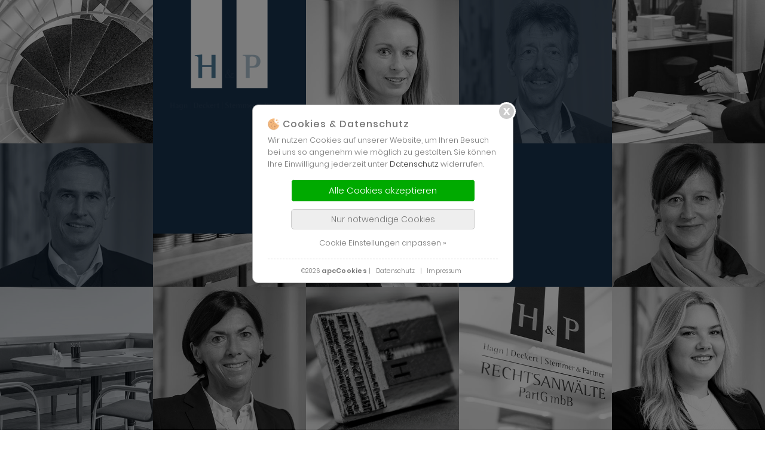

--- FILE ---
content_type: text/html; charset=UTF-8
request_url: https://www.hagn-partner.de/
body_size: 5439
content:
<!DOCTYPE html PUBLIC "-//W3C//DTD XHTML 1.0 Transitional//EN" "http://www.w3.org/TR/xhtml1/DTD/xhtml1-transitional.dtd">
<html lang="de" xml:lang="de" xmlns="http://www.w3.org/1999/xhtml">

<head>
	<meta http-equiv="X-UA-Compatible" content="IE=10" />
	<meta http-equiv="Content-Type" content="text/html; charset=utf-8" />

	<title>Rechtsanwälte Hagn, Deckert, Stemmer & Partner in Ingolstadt</title>
	<meta name="description" content="Willkommen bei der Anwaltskanzlei Hagn & Partner in Ingolstadt! Unsere Rechtsanwälte und Fachanwälte vertreten Sie gerne in verschiedenen Rechtsgebieten." />
	<meta name="keywords" content="anwalt, rechtsanwalt, Ingolstadt, Arbeitsrecht, Baurecht, Erbrecht, Familienrecht, Mietrecht, Strafrecht, Verkehrsrecht" />

	<base href="https://www.hagn-partner.de/" />

			<link rel="canonical" href="https://www.hagn-partner.de" />
	
	<!-- Google+ -->
	<meta itemprop="name" content="Rechtsanwälte Hagn, Deckert, Stemmer & Partner in Ingolstadt">
	<meta itemprop="description" content="Willkommen bei der Anwaltskanzlei Hagn & Partner in Ingolstadt! Unsere Rechtsanwälte und Fachanwälte vertreten Sie gerne in verschiedenen Rechtsgebieten.">
	<meta itemprop="image" content="https://www.hagn-partner.de/images/socialmedia.jpg">

		<!-- Facebook -->
	<meta property="og:title" content="Rechtsanwälte Hagn, Deckert, Stemmer & Partner in Ingolstadt">
	<meta property="og:description" content="Willkommen bei der Anwaltskanzlei Hagn & Partner in Ingolstadt! Unsere Rechtsanwälte und Fachanwälte vertreten Sie gerne in verschiedenen Rechtsgebieten.">
	<meta property="og:type" content="article" />
	<meta property="og:image" content="https://www.hagn-partner.de/images/socialmedia.jpg">
	<meta property="og:url" content="https://www.hagn-partner.de/">
	<meta property="og:site_name" content="">
	<meta property="fb:app_id" content="406582279356980" />

	<!-- Twitter -->
	<meta name="twitter:title" content="Rechtsanwälte Hagn, Deckert, Stemmer & Partner in Ingolstadt">
	<meta name="twitter:description" content="Willkommen bei der Anwaltskanzlei Hagn & Partner in Ingolstadt! Unsere Rechtsanwälte und Fachanwälte vertreten Sie gerne in verschiedenen Rechtsgebieten.">
	<meta name="twitter:image" content="https://www.hagn-partner.de/images/socialmedia.jpg">
	<meta name="twitter:image:alt" content="">
	<meta name="twitter:card" content="summary_large_image">
	<!--<meta name="twitter:site" content="@website-username">-->
	
	<meta name="robots" content="index, follow" />
	<meta name="revisit-after" content="7 days" />
	<link rel="apple-touch-icon" sizes="180x180" href="apple-touch-icon.png">
	<link rel="shortcut icon" href="favicon.ico" />
	<meta content="width=device-width, user-scalable=no, initial-scale=1.0, minimum-scale=1.0, maximum-scale=1.0" name="viewport">
	<meta name="format-detection" content="telephone=no">
	<link rel="stylesheet" type="text/css" href="system/css/normalize.css" />
	<link rel="stylesheet" type="text/css" href="system/css/style.css" />
	<link rel="stylesheet" type="text/css" href="system/css/responsive.css" />
	
	<!-- Le HTML5 shim, for IE6-8 support of HTML5 elements -->
	<!--[if lt IE 9]>
	<script src="//html5shim.googlecode.com/svn/trunk/html5.js"></script>
	<![endif]-->

</head>

<body class="noscript home desktop ">

<div id="preloader"></div>

<div id="nav">
	<div id="nav-inner">
		<div class="logo">
			<a href="https://www.hagn-partner.de/" title="Hagn &amp; Partner Rechtsanw&amp;äuml#;lte in Ingolstadt für Ihren Anwalt, Anwältin und Rechtsanwalt in unserem Anwaltskanzlei in Ingolstadt"><img src="images/logo.png" alt="Hagn &amp; Partner Rechtsanw&amp;äuml#;lte in Ingolstadt für Ihren Anwalt, Anwältin und Rechtsanwalt in unserem Anwaltskanzlei in Ingolstadt" width="300" height="100"></a>
		</div>

		<a class="mobile-nav">&nbsp;</a>
		<div id="toolbar-wrapper">
			<div class="toolbar">
				<ul class="menu">
<li class="deeper parent nav1 first  level_1">
		<a class="toolbar1 nav-item level_1 " href="anwaltskanzlei-ingolstadt"><span class="menu-title">Die Kanzlei</span></a>
	<div class="submenu">
		<div class="submenu-wrapper">
			<div class="submenu-inner right">

				<h3>Hagn, Deckert, Stemmer & Partner</h3>

				<div class="toolbar-info">
					<img src="images/nav-anwaltskanzlei-ingolstadt.jpg" alt="" />
				</div>
			<ul class="menu level_2">
	<li class="level_2"><a class=" level_2 " href="anwaltskanzlei-in-ingolstadt"><span class="menu-title">Unsere Kanzlei</span></a></li>
	<li class="level_2"><a class=" level_2 " href="anwalt-in-ingolstadt"><span class="menu-title">Das Konzept</span></a></li>
	<li class="level_2"><a class=" level_2 " href="anwalt-ingolstadt"><span class="menu-title">Ersttermin & Kosten</span></a></li>
	<!--<li class="level_2"><a class=" level_2 " href="anwalt-ingolstadt-partner"><span class="menu-title">Kooperationspartner</span></a></li>-->
	<li class="level_2"><a class=" level_2 " href="impressum"><span class="menu-title">Kontaktaufnahme</span></a></li>
</ul>			</div>
		</div>
	</div>
</li>

<li class="deeper parent nav2 level_1"><a class="toolbar2 nav-item level_1 " href="anwaelte-ingolstadt"><span class="menu-title">Die Anwälte</span></a>
	<div class="submenu">
		<div class="submenu-wrapper">
			<div class="submenu-inner right">

				<h3>Ihre Anwälte & Fachanwälte in Ingolstadt</h3>

				<div class="toolbar-info">
					<img src="images/nav-fachanwalt-ingolstadt.jpg" alt="" />
				</div>
			<ul class="menu level_2">
	<li class="level_2"><a class="nav-item level_2 " href="niels-deckert-anwalt-ingolstadt"><span class="menu-title">Dr. iur. Niels Deckert</span></a></li>
	<li class="level_2"><a class="nav-item level_2 " href="markus-stemmer-anwalt-ingolstadt"><span class="menu-title">Markus Stemmer</span></a></li>
	<li class="level_2"><a class="nav-item level_2 " href="gabriele-radlinger-anwalt-ingolstadt"><span class="menu-title">Gabriele Radlinger</span></a></li>
	<li class="level_2"><a class="nav-item level_2 " href="veronika-hagn-anwalt-ingolstadt"><span class="menu-title">Veronika Hagn</span></a></li>
	<li class="level_2"><a class="nav-item level_2 " href="maria-haneder-anwalt-ingolstadt"><span class="menu-title">Maria Haneder</span></a></li>
	<li class="level_2"><a class="nav-item level_2 " href="ulrike-wagner-anwalt-ingolstadt"><span class="menu-title">Ulrike Wagner</span></a></li>
	<li class="level_2"><a class="nav-item level_2 " href="eva-huxmann-anwalt-ingolstadt"><span class="menu-title">Eva Huxmann</span></a></li>
</ul>			</div>
		</div>
	</div>
</li>

<li class="deeper parent nav3 level_1"><a class="toolbar3 nav-item level_1 " href="rechtsgebiete-anwalt-ingolstadt"><span class="menu-title">Rechtsgebiete</span></a>
	<div class="submenu">
		<div class="submenu-wrapper">
			<div class="submenu-inner">

				<h3>Unsere Rechtsgebiete</h3>

				<div class="toolbar-info">
					<img src="images/nav-recht-anwalt-ingolstadt.jpg" alt="" />
				</div>
			<ul class="menu level_2">
	<li class="level_2"><a class=" level_2 " href="rechtsgebiete-anwalt-ingolstadt"><span class="menu-title">Zivilrecht allgemein</span></a></li>
	<li class="level_2"><a class=" level_2 " href="rechtsgebiete-anwalt-ingolstadt"><span class="menu-title">Immobilienrecht</span></a></li>
	<li class="level_2"><a class=" level_2 " href="rechtsgebiete-anwalt-ingolstadt"><span class="menu-title">Handels- und Gesellschaftsrecht</span></a></li>
	<li class="level_2"><a class=" level_2 " href="verkehrsrecht-rechtsanwalt-ingolstadt"><span class="menu-title">Verkehrsrecht</span></a></li>
	<li class="level_2"><a class=" level_2 " href="mietrecht-rechtsanwalt-ingolstadt"><span class="menu-title">Miet- & WEG-Recht</span></a></li>
	<li class="level_2"><a class=" level_2 " href="rechtsgebiete-anwalt-ingolstadt"><span class="menu-title">Zwangsverwaltung</span></a></li>
	<li class="level_2"><a class=" level_2 " href="arbeitsrecht-rechtsanwalt-ingolstadt"><span class="menu-title">Arbeitsrecht</span></a></li>
<!--<li class="level_2"><a class=" level_2 " href="baurecht-rechtsanwalt-ingolstadt"><span class="menu-title">Baurecht & Architektenrecht</span></a></li>-->
	<li class="level_2"><a class=" level_2 " href="strafrecht-rechtsanwalt-ingolstadt"><span class="menu-title">Strafrecht</span></a></li>
	<li class="level_2"><a class=" level_2 " href="rechtsgebiete-anwalt-ingolstadt"><span class="menu-title">Opfervertretung</span></a></li>
	<li class="level_2"><a class=" level_2 " href="familienrecht-rechtsanwalt-ingolstadt"><span class="menu-title">Familienrecht</span></a></li>
	<li class="level_2"><a class=" level_2 " href="rechtsgebiete-anwalt-ingolstadt"><span class="menu-title">Erbrecht</span></a></li>
	<li class="level_2"><a class=" level_2 " href="rechtsgebiete-anwalt-ingolstadt"><span class="menu-title">privates Baurecht</span></a></li>
	<li class="level_2"><a class=" level_2 " href="rechtsgebiete-anwalt-ingolstadt"><span class="menu-title">Forderungsmanagement</span></a></li>
</ul>			</div>
		</div>
	</div>
</li>

<li class="deeper parent nav4 level_1"><a class="toolbar4 nav-item level_1 " href="ingolstadt-anwaltskanzlei"><span class="menu-title">Sekretariat</span></a></li>

<li class="deeper parent nav5 level_1"><a class="toolbar5 nav-item level_1 " href="service-anwaelte-ingolstadt"><span class="menu-title">Service</span></a>
	<div class="submenu">
		<div class="submenu-wrapper">
			<div class="submenu-inner">

				<h3>Service und Mandanteninformation</h3>

				<div class="toolbar-info">
					<img src="images/nav-service-anwalt-ingolstadt.jpg" alt="" />
				</div>
			<ul class="menu level_2">
	<li class="level_2"><a class=" level_2 " href="service-anwaelte-ingolstadt"><span class="menu-title">Vollmachten & Formulare</span></a></li>
	<!--<li class="level_2"><a class=" level_2 " href="https://secure.e-consult-ag.de//e.consult.537/ExternalRequest/Start?FormId=507325" target="_blank"><span class="menu-title">Ihre Erstanfrage</span></a></li>-->
	<li class="level_2"><a class=" level_2 " href="impressum"><span class="menu-title">Kontakt</span></a></li>
	<!--<li class="level_2"><a class=" level_2 " href="anwaltskanzlei-ingolstadt-mandantenbereich"><span class="menu-title">Mandantenbereich</span></a></li>-->
<!--	<li class="level_2"><a class=" level_2 " href="mandanteninformation"><span class="menu-title">Mandanteninformation</span></a></li> -->
	<!--<li class="level_2"><a class=" level_2 " href="https://secure.e-consult-ag.de/e.consult.537/webakte/home/index" target="_blank"><span class="menu-title">Mandanten-Login</span></a></li>-->

</ul>			</div>
		</div>
	</div>
</li>

<!--<li class="deeper parent nav6 level_1"><a class="toolbar6 nav-item level_1 " href="karriere"><span class="menu-title">Karriere</span></a></li>-->
</ul>			</div>
		</div>
	</div>
</div>

<div id="intro">
	<div id="home">
		<div id="logo">
			<div id="logo1" class="logo"><img src="images/anwalt-ingolstadt-1.png"></div>
			<div id="logo2" class="logo"><img src="images/anwalt-ingolstadt-2.png"></div>
			<div id="logo3" class="logo"><img src="images/anwalt-ingolstadt-3.png"></div>
			<div id="logo4" class="logo"><img src="images/anwalt-ingolstadt-4.png"></div>
			<div id="logo5" class="logo"><img src="images/anwalt-ingolstadt-5.png"></div>
			<div id="logo6" class="logo"><img src="images/anwalt-ingolstadt-6.png"></div>
		</div>

		<div class="home-kontakt desktop">
			<p>Bergbräustr. 7<br />
85049 Ingolstadt</p>
<p>Tel.: +49 841 93557-0</p>
<p>info@hagn-partner.de</p>			<div class="clear"></div>
		</div>
	</div>
	<div id="homenav">
		<div class="home-kontakt ipad">
			<p>Bergbräustr. 7<br />
85049 Ingolstadt</p>
<p>Tel.: +49 841 93557-0</p>
<p>info@hagn-partner.de</p>			<div class="clear"></div>
		</div>
		<div class="homemenu">
			<ul class="menu">
<li class="deeper parent nav1 first  level_1">
	<a class="toolbar1 nav-item level_1 "><span class="menu-title">Kanzlei</span></a>
	<div class="submenu">
		<ul class="menu level_2">
	<li class="level_2"><a class=" level_2 " href="anwaltskanzlei-in-ingolstadt"><span class="menu-title">Unsere Kanzlei</span></a></li>
	<li class="level_2"><a class=" level_2 " href="anwalt-in-ingolstadt"><span class="menu-title">Das Konzept</span></a></li>
	<li class="level_2"><a class=" level_2 " href="anwalt-ingolstadt"><span class="menu-title">Ersttermin & Kosten</span></a></li>
	<!--<li class="level_2"><a class=" level_2 " href="anwalt-ingolstadt-partner"><span class="menu-title">Kooperationspartner</span></a></li>-->
	<li class="level_2"><a class=" level_2 " href="impressum"><span class="menu-title">Kontaktaufnahme</span></a></li>
</ul>	</div>
</li>

<li class="deeper parent nav2 level_1"><a class="toolbar2 nav-item level_1 "><span class="menu-title">Die Anwälte</span></a>
	<div class="submenu">
		<ul class="menu level_2">
	<li class="level_2"><a class="nav-item level_2 " href="niels-deckert-anwalt-ingolstadt"><span class="menu-title">Dr. iur. Niels Deckert</span></a></li>
	<li class="level_2"><a class="nav-item level_2 " href="markus-stemmer-anwalt-ingolstadt"><span class="menu-title">Markus Stemmer</span></a></li>
	<li class="level_2"><a class="nav-item level_2 " href="gabriele-radlinger-anwalt-ingolstadt"><span class="menu-title">Gabriele Radlinger</span></a></li>
	<li class="level_2"><a class="nav-item level_2 " href="veronika-hagn-anwalt-ingolstadt"><span class="menu-title">Veronika Hagn</span></a></li>
	<li class="level_2"><a class="nav-item level_2 " href="maria-haneder-anwalt-ingolstadt"><span class="menu-title">Maria Haneder</span></a></li>
	<li class="level_2"><a class="nav-item level_2 " href="ulrike-wagner-anwalt-ingolstadt"><span class="menu-title">Ulrike Wagner</span></a></li>
	<li class="level_2"><a class="nav-item level_2 " href="eva-huxmann-anwalt-ingolstadt"><span class="menu-title">Eva Huxmann</span></a></li>
</ul>	</div>
</li>

<li class="deeper parent nav3 level_1"><a class="toolbar3 nav-item level_1 "><span class="menu-title">Rechtsgebiete</span></a>
	<div class="submenu">
		<ul class="menu level_2">
	<li class="level_2"><a class=" level_2 " href="rechtsgebiete-anwalt-ingolstadt"><span class="menu-title">Zivilrecht allgemein</span></a></li>
	<li class="level_2"><a class=" level_2 " href="rechtsgebiete-anwalt-ingolstadt"><span class="menu-title">Immobilienrecht</span></a></li>
	<li class="level_2"><a class=" level_2 " href="rechtsgebiete-anwalt-ingolstadt"><span class="menu-title">Handels- und Gesellschaftsrecht</span></a></li>
	<li class="level_2"><a class=" level_2 " href="verkehrsrecht-rechtsanwalt-ingolstadt"><span class="menu-title">Verkehrsrecht</span></a></li>
	<li class="level_2"><a class=" level_2 " href="mietrecht-rechtsanwalt-ingolstadt"><span class="menu-title">Miet- & WEG-Recht</span></a></li>
	<li class="level_2"><a class=" level_2 " href="rechtsgebiete-anwalt-ingolstadt"><span class="menu-title">Zwangsverwaltung</span></a></li>
	<li class="level_2"><a class=" level_2 " href="arbeitsrecht-rechtsanwalt-ingolstadt"><span class="menu-title">Arbeitsrecht</span></a></li>
<!--<li class="level_2"><a class=" level_2 " href="baurecht-rechtsanwalt-ingolstadt"><span class="menu-title">Baurecht & Architektenrecht</span></a></li>-->
	<li class="level_2"><a class=" level_2 " href="strafrecht-rechtsanwalt-ingolstadt"><span class="menu-title">Strafrecht</span></a></li>
	<li class="level_2"><a class=" level_2 " href="rechtsgebiete-anwalt-ingolstadt"><span class="menu-title">Opfervertretung</span></a></li>
	<li class="level_2"><a class=" level_2 " href="familienrecht-rechtsanwalt-ingolstadt"><span class="menu-title">Familienrecht</span></a></li>
	<li class="level_2"><a class=" level_2 " href="rechtsgebiete-anwalt-ingolstadt"><span class="menu-title">Erbrecht</span></a></li>
	<li class="level_2"><a class=" level_2 " href="rechtsgebiete-anwalt-ingolstadt"><span class="menu-title">privates Baurecht</span></a></li>
	<li class="level_2"><a class=" level_2 " href="rechtsgebiete-anwalt-ingolstadt"><span class="menu-title">Forderungsmanagement</span></a></li>
</ul>	</div>
</li>

<li class="deeper parent nav4 level_1"><a class="toolbar4 nav-item level_1 " href="ingolstadt-anwaltskanzlei" ><span class="menu-title">Sekretariat</span></a></li>

<li class="deeper parent nav5 level_1"><a class="toolbar5 nav-item level_1 "><span class="menu-title">Service</span></a>
	<div class="submenu">
		<ul class="menu level_2">
	<li class="level_2"><a class=" level_2 " href="service-anwaelte-ingolstadt"><span class="menu-title">Vollmachten & Formulare</span></a></li>
	<!--<li class="level_2"><a class=" level_2 " href="https://secure.e-consult-ag.de//e.consult.537/ExternalRequest/Start?FormId=507325" target="_blank"><span class="menu-title">Ihre Erstanfrage</span></a></li>-->
	<li class="level_2"><a class=" level_2 " href="impressum"><span class="menu-title">Kontakt</span></a></li>
	<!--<li class="level_2"><a class=" level_2 " href="anwaltskanzlei-ingolstadt-mandantenbereich"><span class="menu-title">Mandantenbereich</span></a></li>-->
<!--	<li class="level_2"><a class=" level_2 " href="mandanteninformation"><span class="menu-title">Mandanteninformation</span></a></li> -->
	<!--<li class="level_2"><a class=" level_2 " href="https://secure.e-consult-ag.de/e.consult.537/webakte/home/index" target="_blank"><span class="menu-title">Mandanten-Login</span></a></li>-->

</ul>	</div>
</li>

<!--<li class="deeper parent nav6 level_1"><a class="toolbar6 nav-item level_1 " href="karriere" ><span class="menu-title">Karriere</span></a></li>-->
</ul>		</div>
	</div>
	
<div id="square1" class="square"><img src="images/ingolstadt-anwalt-3.jpg"></div>
<div id="square2" class="square blue"></div>
<div id="square3" class="square anwalt"><a href="eva-huxmann-anwalt-ingolstadt" title=""></a>
<div class="anw-data">
	<p class="anw-name">Eva Huxmann</p>
	<p class="anw-cred">Rechtsanwältin</p>
	<p class="anw-cred">Dipl. Verwaltungswirtin (FH)</p>
	<p class="anw-fon">+49 841 93557-17</p>
	<div class="clear"></div>
	<p class="anw-more">Mehr »</p>
</div>
<div class="mouseover"></div>
<img src="images/intro/eva-huxmann-anwaeltin-ingolstadt.jpg"></div>
<div id="square4" class="square anwalt"><a href="niels-deckert-anwalt-ingolstadt" title=""></a>
<div class="anw-data">
	<p class="anw-title">Dr. iur.</p>
	<p class="anw-name">Niels Deckert</p>
	<p class="anw-cred">Rechtsanwalt</p>
	<p class="anw-fon">+49 841 93557-10</p>
	<div class="clear"></div>
	<p class="anw-more">Mehr »</p>
</div>
<div class="mouseover"></div>
<img src="images/intro/niels-deckert-anwalt-ingolstadt.jpg"></div>
<div id="square5" class="square"><img src="images/ingolstadt-anwalt-4.jpg"></div>

<div id="square6" class="square anwalt"><a href="markus-stemmer-anwalt-ingolstadt" title=""></a>
<div class="anw-data">
	<p class="anw-name">Markus Stemmer</p>
	<p class="anw-cred">Rechtsanwalt</p>
	<p class="anw-cred">Fachanwalt für Miet- u. Wohnungseigentumsrecht</p>
	<p class="anw-cred">IGZ-geprüfter Zwangsverwalter</p>
	<p class="anw-fon">+49 841 93557-22</p>
	<div class="clear"></div>
	<p class="anw-more">Mehr »</p>
</div>
<div class="mouseover"></div>
<img src="images/intro/markus-stemmer-anwalt-ingolstadt.jpg"></div>
<div id="square7" class="square blue"><img src="images/ingolstadt-anwalt-1.jpg"></div>
<div id="square8" class="square anwalt"><a href="veronika-hagn-anwalt-ingolstadt" title=""></a>
<div class="anw-data">
	<p class="anw-name">Veronika Hagn</p>
	<p class="anw-cred">Rechtsanwältin</p>
	<p class="anw-cred">Fachanwältin für Verkehrsrecht</p>
	<p class="anw-cred">Fachanwältin für Strafrecht</p>
	<p class="anw-fon">+49 841 93557-20</p>
	<div class="clear"></div>
	<p class="anw-more">Mehr »</p>
</div>
<div class="mouseover"></div>
<img src="images/intro/veronika-hagn-anwaeltin-ingolstadt.jpg"></div>
<div id="square9" class="square blue"></div>
<div id="square10" class="square anwalt"><a href="maria-haneder-anwalt-ingolstadt" title=""></a>
<div class="anw-data">
	<p class="anw-name">Maria Haneder</p>
	<p class="anw-cred">Rechtsanwältin</p>
	<p class="anw-cred">Fachanwältin für Familienrecht</p>
	<p class="anw-cred">Fachanwältin für Arbeitsrecht</p>
	<p class="anw-fon">+49 841 93557-20</p>
	<div class="clear"></div>
	<p class="anw-more">Mehr »</p>
</div>
<div class="mouseover"></div>
<img src="images/intro/maria-haneder-anwaeltin-ingolstadt.jpg"></div>

<div id="square11" class="square blue"><img src="images/ingolstadt-anwalt-5.jpg"></div>
<div id="square12" class="square anwalt"><a href="gabriele-radlinger-anwalt-ingolstadt" title=""></a>
<div class="anw-data">
	<p class="anw-name">Gabriele Radlinger</p>
	<p class="anw-cred">Rechtsanwältin</p>
	<p class="anw-cred">Fachanwältin für Familienrecht</p>
	<p class="anw-fon">+49 841 93557-21</p>
	<div class="clear"></div>
	<p class="anw-more">Mehr »</p>
</div>
<div class="mouseover"></div>
<img src="images/intro/gabriele-radlinger-anwaeltin-ingolstadt.jpg"></div>
<div id="square13" class="square"><img src="images/ingolstadt-anwalt-6.jpg"></div>
<div id="square14" class="square"><img src="images/ingolstadt-anwalt-2.jpg"></div>
<div id="square15" class="square anwalt"><a href="ulrike-wagner-anwalt-ingolstadt" title=""></a>
<div class="anw-data">
	<p class="anw-name">Ulrike Wagner</p>
	<p class="anw-cred">Rechtsanwältin</p>
	<p class="anw-fon">+49 841 93557-25</p>
	<div class="clear"></div>
	<p class="anw-more">Mehr »</p>
</div>
<div class="mouseover"></div>
<img src="images/intro/ulrike-wagner-anwaeltin-ingolstadt.jpg"></div>
</div>
</div>


<div id="wrapper">
	<div id="content-wrapper">
		<div id="content">
						<div id="maininfo">
				


<div id="homeintro" class="section wow fadeInDown" data-wow-delay="0.2s">
	<div class="section-inner">

		<h1>Willkommen bei den Rechtsanwälten Hagn, Deckert, Stemmer & Partner in Ingolstadt</h1>
 
 		<img src="images/rechtsanwalt-ingolstadt.jpg" class="right" title="" alt="" />

		<p>Wir sind ein langjährig eingearbeitetes Team aus  erfahrenen Rechtsanwälten und spezialisierten Fachanwälten.</p>

		<p>Vor allem aber sind wir alle Juristen aus Überzeugung.</p>

		<h4>Unser Anspruch:</h4>
		<p>Exzellente und insbesondere stets aktuelle Rechtskenntnisse. Denn: Nur wer das Recht kennt, kann es auch durchsetzen.</p>

		<h4>Unsere Aufgabe:</h4>
		<p>Konsequente rechtliche Vertretung Ihrer Interessen mit Verstand und Weitblick für wirtschaftliche und sinnvolle Lösungen.</p>


		<h4>Unsere Arbeitsweise:</h4>
		<p>Exakte Ermittlung des Sachverhalts, realistische Einschätzung der Erfolgsaussichten, transparente Ermittlung des Kostenrisikos, Entwicklung klarer Prozessstrategien, Aufzeichnen sinnvoller Lösungen, strukturierte und nachdrückliche Prozessführung.</p>

		<p><a class="section-link" href="anwaltskanzlei-in-ingolstadt" title="">Erfahren Sie mehr »</a></p>

	</div>
</div>


<div id="homeband" class="section">
	<div class="section-inner">
		<div class="extrabox wow fadeInUp" data-wow-delay="0s">

			<h2>Sie benötigen einen Termin?</h2>

			<p>Sie wünschen einen ersten Termin mit einem unserer Anwälte? Wir dürfen Sie bitten, für einen Besprechungstermin vorab einen Termin zu vereinbaren. So ist gewährleistet, dass wir uns für Ihr Anliegen auch die erforderliche Zeit nehmen können. Die Kontaktaufnahme kann telefonisch unter 0841/93557-0 oder per Email erfolgen. In dringenden Fällen empfiehlt sich ein Anruf in unserer Kanzlei. Wir freuen uns auf Ihren Anruf oder Ihre Nachricht.</p>

			<p class="section1-link"><a href="impressum">Erfahren Sie mehr »</a></p>
		</div>
	</div>
</div>


<div id="blogboxes" class="section">
	<div class="section-inner">

		<div class="blogbox lbox wow fadeInLeft" data-wow-delay="0.2s">
			<h2>Muss ich zum ersten Termin etwas mitbringen?</h2>
			<p><a href="anwalt-ingolstadt" title=""><img src="images/termin-anwalt-ingolstadt.jpg" class="wide" alt="" /></a></p>
			<p>Bitte bringen Sie bereits zum ersten Besprechungstermin alle relevanten Unterlagen, die Ihr Anliegen betreffen, mit. Hierunter fallen beispielsweise Verträge, Gutachten, Schreiben von Behörden, Polizei, Staatsanwaltschaft oder Gericht, sowie die Daten Ihrer Rechtsschutzversicherung, soweit vorhanden.</p>
			<p><a class="section-link" href="anwalt-ingolstadt" title="">Erfahren Sie mehr »</a></p>
		</div>

		<div class="blogbox rbox wow fadeInRight" data-wow-delay="0.2s">
			<h2>Wie gestalten sich die Kosten?</h2>
			<p><a href="anwalt-ingolstadt" title=""><img src="images/kosten-anwalt-ingolstadt.jpg" class="wide" alt="" /></a></p>
			<p>Volle Kostentransparenz für unsere Mandanten ist uns wichtig. Ein erstes Beratungsgespräch für Verbraucher kostet nach der gesetzlichen Regelung maximal 190,00 € zzgl. der gesetzlichen Mehrwertsteuer, wobei wir Erstberatungsgespräche stets nach tatsächlichem Zeit- und Beratungsaufwand abrechnen.</p>
			<p><a class="section-link" href="anwalt-ingolstadt" title="">Erfahren Sie mehr »</a></p>
		</div>

	</div>
</div>							<div class="clear"></div></div>
		</div>
	</div>
</div>

<div id="footer-wrapper"><footer><div id="footerboxes">
    <div id="footerbox1" class="footerbox">
        <h3><span>Ihre Anwaltskanzlei in Ingolstadt</span></h3>
        <div class="footerbox-left">

            <div class="logo">
                <p><a href="https://www.hagn-partner.de/" title=""><img src="images/anwalt-ingolstadt.png" title="" alt="" /></a></p>
            </div>

            <p>Unsere Kanzlei wurde 1978 in Ingolstadt gegründet und bietet Ihnen für jedes Rechtsgebiet einen Rechtsanwalt, der auf eine hochwertige juristische Ausbildung, umfangreiche Rechtskenntnisse sowie eine langjährige Erfahrung zurückgreifen kann.</p>

            <p><a href="anwaelte-ingolstadt">Mehr über unsere Anwälte »</a></p>
        </div>

        <div class="footerbox-right">
            <ul class="menu level_2">
	<li class="level_2"><a class=" level_2 " href="rechtsgebiete-anwalt-ingolstadt"><span class="menu-title">Zivilrecht allgemein</span></a></li>
	<li class="level_2"><a class=" level_2 " href="rechtsgebiete-anwalt-ingolstadt"><span class="menu-title">Immobilienrecht</span></a></li>
	<li class="level_2"><a class=" level_2 " href="rechtsgebiete-anwalt-ingolstadt"><span class="menu-title">Handels- und Gesellschaftsrecht</span></a></li>
	<li class="level_2"><a class=" level_2 " href="verkehrsrecht-rechtsanwalt-ingolstadt"><span class="menu-title">Verkehrsrecht</span></a></li>
	<li class="level_2"><a class=" level_2 " href="mietrecht-rechtsanwalt-ingolstadt"><span class="menu-title">Miet- & WEG-Recht</span></a></li>
	<li class="level_2"><a class=" level_2 " href="rechtsgebiete-anwalt-ingolstadt"><span class="menu-title">Zwangsverwaltung</span></a></li>
	<li class="level_2"><a class=" level_2 " href="arbeitsrecht-rechtsanwalt-ingolstadt"><span class="menu-title">Arbeitsrecht</span></a></li>
<!--<li class="level_2"><a class=" level_2 " href="baurecht-rechtsanwalt-ingolstadt"><span class="menu-title">Baurecht & Architektenrecht</span></a></li>-->
	<li class="level_2"><a class=" level_2 " href="strafrecht-rechtsanwalt-ingolstadt"><span class="menu-title">Strafrecht</span></a></li>
	<li class="level_2"><a class=" level_2 " href="rechtsgebiete-anwalt-ingolstadt"><span class="menu-title">Opfervertretung</span></a></li>
	<li class="level_2"><a class=" level_2 " href="familienrecht-rechtsanwalt-ingolstadt"><span class="menu-title">Familienrecht</span></a></li>
	<li class="level_2"><a class=" level_2 " href="rechtsgebiete-anwalt-ingolstadt"><span class="menu-title">Erbrecht</span></a></li>
	<li class="level_2"><a class=" level_2 " href="rechtsgebiete-anwalt-ingolstadt"><span class="menu-title">privates Baurecht</span></a></li>
	<li class="level_2"><a class=" level_2 " href="rechtsgebiete-anwalt-ingolstadt"><span class="menu-title">Forderungsmanagement</span></a></li>
</ul>
<ul class="menu level_2">
    <li class="level_2"><a class=" level_2 " href="service-anwaelte-ingolstadt"><span class="menu-title">Vollmachten & Formulare</span></a></li>
    <!--
    <li class="level_2"><a class=" level_2 " href="https://secure.e-consult-ag.de//e.consult.537/ExternalRequest/Start?FormId=507325" target="_blank"><span class="menu-title">Ihre Erstanfrage</span></a></li>
    <li class="level_2"><a class=" level_2 " href="anwaltskanzlei-ingolstadt-mandantenbereich"><span class="menu-title">Mandantenbereich</span></a></li>
    <li class="level_2"><a class=" level_2 " href="https://secure.e-consult-ag.de/e.consult.537/webakte/home/index" target="_blank"><span class="menu-title">Mandanten-Login</span></a></li>
    -->
</ul>
        </div>
    </div>

    <div id="footerbox2" class="footerbox">
        <h3><span>Ihr direkter Draht</span></h3>

        <p><strong>Rechtsanwälte:<br />
        Hagn, Deckert, Stemmer & Partner PartG mbB, Ingolstadt</strong></p>
        <p>Bergbräustr. 7, 85049 Ingolstadt<br />
        Telefon: +49 841 93557-0, Telefax: +49 841 93557-44<br />
        E-Mail: <a href="mailto:info@hagn-partner.de">info@hagn-partner.de</a></p>

        <!--<p><strong>Telefonzeiten:</strong><br />
        Mo. - Do.: 08.00 bis 12.00 Uhr / 14.00 bis 17.00 Uhr<br />
        Freitag: 08.00 Uhr bis 12.00 Uhr.</p>-->
        <p><a href="impressum">Zum Online-Kontaktformular »</a></p>

        <div class="footerbox-bottom">
            <h3><span>Bürozeiten</span></h3>
            <p><span style="display: inline-block; width: 25px;">Mo:</span> 08:00 - 12.00 Uhr und 14:00 - 17:00 Uhr<br />
            <span style="display: inline-block; width: 25px;">Di:</span> 08:00 - 12.00 Uhr und 14:00 - 17:00 Uhr<br />
            <span style="display: inline-block; width: 25px;">Mi:</span> 08:00 - 12.00 Uhr<br />
            <span style="display: inline-block; width: 25px;">Do:</span> 08:00 - 12.00 Uhr und 14:00 - 17:00 Uhr<br />
            <span style="display: inline-block; width: 25px;">Fr:</span> 08:00 - 12.00 Uhr<br />
            <em>Termine nach Vereinbarung</em></p>
        </div>
    </div>
</div>


<h3 id="claim-footer">Fachanwälte für Verkehrsrecht, Mietrecht, Strafrecht, Familienrecht & Arbeitsrecht in Ingolstadt</h3>

<div id="copyright">
    <p>&copy;2026 Rechtsanwälte Hagn, Deckert, Stemmer & Partner PartG mbB, Ingolstadt | <a href="datenschutz">Datenschutz</a> | <a href="impressum">Impressum</a></p>
</div></footer></div>

<div class="apcmap"></div>

<div id="toplink-wrapper"><div id="toplink"><p><a href="#" class="toplink">&nbsp;</a></p></div></div>


<!-- Scripts -->
<script type="text/javascript" src="system/scripts/jquery.js"></script>
<script type="text/javascript" src="system/scripts/script.js"></script>

<!-- APC -->
<script type="text/javascript" src="system/scripts/apc/apc.js?1769654385"></script>
<script type="text/javascript">apcCookies("Google Analytics","UA-142407443-4","","","Google Maps","https://www.google.com/maps/embed?pb=!1m14!1m8!1m3!1d10519.68591243019!2d11.4190688!3d48.7642958!3m2!1i1024!2i768!4f13.1!3m3!1m2!1s0x0%3A0xb5256541ed5bb358!2sHagn+%26+Partner+Rechtsanw%C3%A4lte!5e0!3m2!1sde!2sde!4v1534608679714",);</script>

<!-- Mailer Formular -->

<!-- Supersized -->


</body>
</html>

--- FILE ---
content_type: text/css
request_url: https://www.hagn-partner.de/system/css/style.css
body_size: 11573
content:
/* open-sans-300 - latin */
@font-face {
  font-family: 'Open Sans';
  font-style: normal;
  font-weight: 300;
  src: url('fonts/open-sans-v15-latin-300.eot'); /* IE9 Compat Modes */
  src: local('Open Sans Light'), local('OpenSans-Light'),
       url('fonts/open-sans-v15-latin-300.eot?#iefix') format('embedded-opentype'), /* IE6-IE8 */
       url('fonts/open-sans-v15-latin-300.woff2') format('woff2'), /* Super Modern Browsers */
       url('fonts/open-sans-v15-latin-300.woff') format('woff'), /* Modern Browsers */
       url('fonts/open-sans-v15-latin-300.ttf') format('truetype'), /* Safari, Android, iOS */
       url('fonts/open-sans-v15-latin-300.svg#OpenSans') format('svg'); /* Legacy iOS */
}

/* poppins-300 - latin */
@font-face {
  font-family: 'Poppins';
  font-style: normal;
  font-weight: 300;
  src: url('fonts/poppins-v5-latin-300.eot'); /* IE9 Compat Modes */
  src: local('Poppins Light'), local('Poppins-Light'),
       url('fonts/poppins-v5-latin-300.eot?#iefix') format('embedded-opentype'), /* IE6-IE8 */
       url('fonts/poppins-v5-latin-300.woff2') format('woff2'), /* Super Modern Browsers */
       url('fonts/poppins-v5-latin-300.woff') format('woff'), /* Modern Browsers */
       url('fonts/poppins-v5-latin-300.ttf') format('truetype'), /* Safari, Android, iOS */
       url('fonts/poppins-v5-latin-300.svg#Poppins') format('svg'); /* Legacy iOS */
}

/* poppins-500 - latin */
@font-face {
  font-family: 'Poppins';
  font-style: normal;
  font-weight: 500;
  src: url('fonts/poppins-v5-latin-500.eot'); /* IE9 Compat Modes */
  src: local('Poppins Medium'), local('Poppins-Medium'),
       url('fonts/poppins-v5-latin-500.eot?#iefix') format('embedded-opentype'), /* IE6-IE8 */
       url('fonts/poppins-v5-latin-500.woff2') format('woff2'), /* Super Modern Browsers */
       url('fonts/poppins-v5-latin-500.woff') format('woff'), /* Modern Browsers */
       url('fonts/poppins-v5-latin-500.ttf') format('truetype'), /* Safari, Android, iOS */
       url('fonts/poppins-v5-latin-500.svg#Poppins') format('svg'); /* Legacy iOS */
}

/* poppins-600 - latin */
@font-face {
  font-family: 'Poppins';
  font-style: normal;
  font-weight: 600;
  src: url('fonts/poppins-v5-latin-600.eot'); /* IE9 Compat Modes */
  src: local('Poppins SemiBold'), local('Poppins-SemiBold'),
       url('fonts/poppins-v5-latin-600.eot?#iefix') format('embedded-opentype'), /* IE6-IE8 */
       url('fonts/poppins-v5-latin-600.woff2') format('woff2'), /* Super Modern Browsers */
       url('fonts/poppins-v5-latin-600.woff') format('woff'), /* Modern Browsers */
       url('fonts/poppins-v5-latin-600.ttf') format('truetype'), /* Safari, Android, iOS */
       url('fonts/poppins-v5-latin-600.svg#Poppins') format('svg'); /* Legacy iOS */
}

/* cinzel-regular - latin */
@font-face {
  font-family: 'Cinzel';
  font-style: normal;
  font-weight: 400;
  src: url('fonts/cinzel-v7-latin-regular.eot'); /* IE9 Compat Modes */
  src: local('Cinzel Regular'), local('Cinzel-Regular'),
       url('fonts/cinzel-v7-latin-regular.eot?#iefix') format('embedded-opentype'), /* IE6-IE8 */
       url('fonts/cinzel-v7-latin-regular.woff2') format('woff2'), /* Super Modern Browsers */
       url('fonts/cinzel-v7-latin-regular.woff') format('woff'), /* Modern Browsers */
       url('fonts/cinzel-v7-latin-regular.ttf') format('truetype'), /* Safari, Android, iOS */
       url('fonts/cinzel-v7-latin-regular.svg#Cinzel') format('svg'); /* Legacy iOS */
}


/* DEFAULT COLOURS
##################

#04446f - Blue
#cccccb - Middle
#aaaaa9 - Light

Tabs: #d91235; */


.mobile-nav {display: none;}
.js .toolbar {max-height: none;}



#mobile-block {
	background: #fff;
	bottom: 0;
	display: none;
	height: 100%;
	left: 0;
	position: fixed;
	right: 0;
	top: 0;
	width: 100%;
	z-index: 9999;
}

#preloader {background-color: #fff; bottom: 0; left: 0; position: fixed; right: 0; top: 0; z-index: 4999;}

body {
/*	background: #fff url("../../images/background.jpg") no-repeat fixed center top;
	-webkit-background-size: cover;
	-moz-background-size: cover;
	-ms-background-size: cover;
	-o-background-size: cover;
	background-size: cover; */
 	color: #555;
 	font-size: 14px;
 	font-weight: 300;
	height: 100%;
	line-height: 20px;
	width: 100%;
}

.mobile-nav {display: none;}
.js .toolbar {max-height: none;}

#mobile-block {
	background: #fff;
	bottom: 0;
	display: none;
	height: 100%;
	left: 0;
	position: fixed;
	right: 0;
	top: 0;
	width: 100%;
	z-index: 9999;
}

#preloader {background-color: #fff; bottom: 0; left: 0; position: fixed; right: 0; top: 0; z-index: 4999;}

body {
	background-color: #fff;
 	color: #777;
 	font-size: 14px;
 	font-weight: 300;
	height: 100%;
	line-height: 22px;
	width: 100%;
}


/* Print Setup */

body.contentpane {
	background: #fff;
 	color: #555;
 	font-size: 14px;
	line-height: 22px;
	text-align: left;
}

.contentpane #maininfo {
	background: #fff;
	padding: 15px;
}



/* Fonts  ############################################################################################################################################ */

body,
.answer,
h4,
#topmenu .menu  a,
.toolbar ul.menu li.level_2 a span.menu-title,
#sidebar ul.menu li.level_2,
#sidebar ul.menu li.level_3,
input,
textarea,
#footer ul.menu  li.level_1 {
/*	font-family: 'Open Sans', sans-serif;*/
	font-family: 'Poppins', sans-serif;
	font-weight: 300;
}


/* Special*/

header,
#agecheck h3,
h1, h2 , h3, h4,
.homemenu .menu  a,
.homemenu ul.menu li.level_2 a span.menu-title,
.homemenu ul li a span.menu-desc,
.toolbar .menu  a,
.toolbar ul.menu li.level_2 a span.menu-title,
.toolbar ul li a span.menu-desc,
#topmenu .menu a,
#promo,
#sidebar,
#sidebar a,
h2.header-title,
#splash .splash1,
#sidebar h3,
#sidebar ul.menu li.level_1,
#copyright,
.anw-data p,
#splash p,
.home-kontakt p,
.anwalt-link,
a.section-link {
	font-family: 'Cinzel', serif;
}


/* Global HTML ############################################################################################################################################ */

.clear {
	clear: both;
	height: 0;
}

.clear-blog {
	clear: both;
	display: inline-block;
	margin: 15px 0;
	width: 100%;
}

h1, h2 , h3, h4,
.result-title {
	border-bottom: 1px dashed #04446f;
	color: #04446f;
	font-size: 20px;
	font-weight: normal;
	letter-spacing: 1px;
	margin: 0 0 10px 0;
	padding: 0 0 3px 0;
	text-align: left;
}

h2 {
	display: inline-block;
}

h3 {
	border: none;
	font-size: 16px;
	margin: 0;
	padding: 5px 0 3px 0;
}

h4 {
	border: none;
	font-size: 14px;
	letter-spacing: 0;
	margin: 0 0 10px 0;
	padding: 5px 0 0 0;
}

h4.anwalt {
	border-bottom: 1px dashed #04446f;
	display: inline-block;
	margin: 20px 0 10px 0;
	padding: 0 0 3px 0;
}

h1 a:hover, h2 a:hover, h3 a:hover, h4 a:hover {
	text-decoration: none;
}

p {
	margin: 0 0 10px 0;
	padding: 0;
	text-align: left;
}

ol, ul {
	list-style: none;
	margin: 0;
	padding: 0;
}

table {
	border-collapse: separate;
	border-spacing: 0;
}

th, td {
	min-width: 90px;
	text-align: left;
	vertical-align: top;
}

blockquote:before, blockquote:after,
q:before, q:after {
	content: "";
}

blockquote, q {
	quotes: "" "";
}

a img {
	border: 0;
}

a, #thank-you {
	color: #49241d;
	text-decoration: none;
}

a:hover {
	text-decoration: underline;
}

a.anwalt-link,
a.section-link {
	color: #777;
	display: inline-block;
	font-size: 12px;
	font-style: italic;
	margin: 0 0 20px 0;
	padding: 0;
	text-decoration: none;
}

a.anwalt-link:hover,
a.section-link:hver {
	color: #04446f;
	padding: 0 0 0 5px;
	-webkit-transition: all 0.35s ease-in-out 0s;
	-moz-transition: all 0.35s ease-in-out 0s;
	-ms-transition: all 0.35s ease-in-out 0s;
	-o-transition: all 0.35s ease-in-out 0s;
	transition: all 0.35s ease-in-out 0s;
}

strong, b {
	font-weight: bold;
}

em, i {
	font-style: italic;
}

hr {
	background-image: -webkit-linear-gradient(left, #ffffff, #333334, #f0f0f0);
	background-image: -moz-linear-gradient(left, #ffffff, #333334, #f0f0f0);
	background-image: -ms-linear-gradient(left, #ffffff, #333334, #f0f0f0);
	background-image: -o-linear-gradient(left, #ffffff, #333334, #ffffff);
	border: 0;
	clear: both;
	display: inline-block;
	height: 1px;
	margin: 50px 0;
	width: 100%;
}





/* Global Elements  ############################################################################################################################################ */

#nav-inner,
.toolbar,
.submenu-wrapper,
footer,
.topbar,
#header-top-inner,
.toolbar,
.toolbar .submenu.icon ul,
#infocenter-icons,
#maininfo {
	max-width: 1200px;
}

#mobile-header {
	display: none;
}


/* Video */

#video-container {
	float: right;
	margin: 0 0 0 30px;
	width: 50%;
}



/* Icontop */

.icontop {
	height: 50px;
	margin: 0 0 0 -5px;
	position: relative;
	width: auto;
}


#wrapper {
	background-color: #fff;
	border-top: 10px solid #04446f;
	margin: 0 auto;
	padding: 0;
	position: relative;
	width: 100%;
	z-index: 200;
}



/* Nav Area */

#nav {
	background-color: #fff;
	border-bottom: 10px solid #04446f; 
	-webkit-box-sizing: border-box;
	-moz-box-sizing: border-box;
	-ms-box-sizing: border-box;
	-o-box-sizing: border-box;
	box-sizing: border-box;
	-webkit-box-shadow: 0 20px 20px 0px rgba(0, 0, 0, 0.15);
	-moz-box-shadow: 0 20px 20px 0px rgba(0, 0, 0, 0.15);
	-ms-box-shadow: 0 20px 20px 0px rgba(0, 0, 0, 0.15);
	-o-box-shadow: 0 20px 20px 0px rgba(0, 0, 0, 0.15);
	box-shadow: 0 20px 20px 0px rgba(0, 0, 0, 0.15);
	display: block;
	height: 110px;
	left: 0;
	margin: 0 auto;
	position: fixed;
	right: 0;
	top: 0;
	width: 100%;
	z-index: 4990;
}

.home #nav {
	top: -150px;
}

#nav-inner {
	height: 100%;
	left: 0;
	margin: 0 auto;
	position: absolute;
	right: 0;
	top: 0;
	width: 100%;
}





/* Logo */

#nav .logo {
	left: 0;
	margin: 13px auto 0 auto;
	max-width: 270px;
	position: absolute;
	top: 0;
	width: 100%;
	z-index: 100;
}

.logo a {
	margin: 0;
	padding: 0;
	position: relative;
	text-decoration: none;
}

.logo img {
	height: auto;
	margin: 0;
	padding: 0;
	width: 100%;
}



#logoscroll {
	display: none;
	height: 25px;
	left: 0;
	position: absolute;
	top: 2px;
}

#logoscroll img {
	height: 100%;
	width: auto;
}




/* Topbar Menu */

.topbar-wrapper {
	background-color: #cccccb;
	height: 30px;
	left: 0;
	margin: 0 auto;
	position: relative;
	right: 0;
	top: 0;
	width: 100%;
	z-index: 3500;
}

.topbar {
	height: 100%;
	margin: 0 auto;
	padding: 5px 20px 0 20px;
	position: relative;
}

.topbar .menu {
	float: right;
	margin: 0 auto;
	padding: 0;
	position: relative;
	white-space: nowrap;
	width: 100%;
}

.topbar ul.menu li.level_1 {
	display: inline-block;
	float: right;
	position: relative;
}

.topbar .menu li.level_1 a {
	color: #fff;
	display: block;
	font-size: 14px;
	height: 20px;
	overflow: hidden;
	padding: 0 10px 10px 10px;
	text-align: center;
	text-decoration: none;
	text-transform: uppercase;
	-webkit-transition: all 0.35s ease-in-out 0s;
	-moz-transition: all 0.35s ease-in-out 0s;
	-ms-transition: all 0.35s ease-in-out 0s;
	-o-transition: all 0.35s ease-in-out 0s;
	transition: all 0.35s ease-in-out 0s;
}

.topbar ul.menu li.level_1:hover a {
	opacity: 1;
}

.topbar .menu li.active a.level_1 {
	color: #555;
}

.topbar ul.menu li.level_1 a span.menu-desc {
	display: none;
}





/* Topbar Submenu Slide */

.topbar .submenu {
	background-color: #cccccb;
	border: none;
	-webkit-box-shadow: 0 10px 10px -10px rgba(0, 0, 0, 0.25);
	-moz-box-shadow: 0 10px 10px -10px rgba(0, 0, 0, 0.25);
	box-shadow: 0 10px 10px -10px rgba(0, 0, 0, 0.25);
	display: none;
	margin: 0 0 0 -1px;
	overflow: hidden !important;
	padding: 0;
	position: absolute;
	top: 25px;
	z-index: 999;
}

.topbar .submenu {
	top: 25x;
}

.topbar .submenu ul {
	list-style-type: none;
	padding: 0 20px 10px 20px;
}

.topbar .submenu ul li {
	border-bottom: 1px dashed #aaa;
}

.topbar .submenu ul li.last {
	border: none;
}

.topbar .submenu ul li a {
	background: none;
	color: #fff !important;
	display: block;
	font-size: 14px;
	letter-spacing: 0;
	margin: 0;
	padding: 5px 0;
	text-align: left;
	text-transform: none;
	-webkit-transition: all 0.35s ease-in-out 0s;
	-moz-transition: all 0.35s ease-in-out 0s;
	-ms-transition: all 0.35s ease-in-out 0s;
	-o-transition: all 0.35s ease-in-out 0s;
	transition: all 0.35s ease-in-out 0s;
	white-space: nowrap;
	width: auto;
}

.topbar .submenu ul li a:hover {
	color: #987 !important;
	text-decoration: none;
}







/* Home Menu */


#homenav {
	background-color: #19324d;
	left: 60%;
	margin: 0 auto;
	height: 33.333333333%;
	opacity: 0;
	padding: 0;
	position: absolute;
	text-align: center;
	top: 50%;
	-webkit-transform: translateY(-50%);
	-moz-transform: translateY(-50%);
	-ms-transform: translateY(-50%);
	-o-transform: translateY(-50%);
	transform: translateY(-50%);
	width: 20%;
	z-index: 500;
}

.homemenu {
	background-color: #19324d;
	height: 60%;
	margin: 20% 0 0 0;
	position: relative;
	text-align: center;
}

.site .homemenu {
    margin-top: 0;
    position: absolute;
    right: 0;
    top: 115px;
}

#homemenu-left {
	display: inline-block;
	height: 80px;
	position: relative;
	width: 25px;
}

#homemenu-right {
	display: inline-block;
	height: 80px;
	position: relative;
	width: 25px;
}

#homemenu-body {
	background: #003f7f url("../../images/homemenu-body.jpg") repeat-x center top;
	display: inline-block;
	height: 80px;
	margin: 0;
	padding: 0;
}

.homemenu .menu {
	height: 100%;
	padding: 0;
}

.homemenu ul.menu li.level_1 {
	background-color: #19324d;
	margin: 0;
	min-height: 20%;
	padding: 0;
}

.homemenu ul.menu li.level_1:last-child {
	padding-bottom: 20px;
}

.homemenu .menu li.level_1 a {
	color: #fff;
	cursor: pointer;
	font-size: 20px;
	font-weight: normal;
	line-height: 28px;
	overflow: hidden;
	padding: 5px 0 15px 0;
	letter-spacing: 2px;
	text-align: center;
	text-decoration: none;
	text-transform: none;
	-moz-transition: all 0.5s ease-in-out 0s;
	-ms-transition: all 0.5s ease-in-out 0s;
	-o-transition: all 0.5s ease-in-out 0s;
	-webkit-transition: all 0.5s ease-in-out 0s;
	transition: all 0.5s ease-in-out 0s;
}

.homemenu .menu li.level_1 a:hover,
.homemenu .menu li.active a.level_1 {
	color: #fff;
}

.homemenu ul.menu li.level_1 a span.menu-title { 
}

.homemenu ul.menu li.level_1 a span.menu-desc {
	display: none;
/*
	color: #fff;
	display: block;
	font-weight: normal;
	font-size: 95%;
	line-height: 15px;
	padding: 3px 0 0 0;
*/
}


/* Toolbar Submenu Slide */

.homemenu .submenu {
	display: none;
	margin: 5px 0 0 0;
	overflow: hidden !important;
	padding: 0 0 15px 0;
	position: relative;
	width: 100% !important;
	z-index: 999;
}

.homemenu ul.menu .submenu ul {
	height: auto;
	margin: 0;
	list-style-type: none;
}

.homemenu ul.menu .submenu ul li.last {
	border: none;
}

.homemenu ul.menu .submenu ul li a {
	background: none;
	color: rgba(255,255,255,0.5);
	display: inline-block;
	font-size: 14px;
	letter-spacing: 1px;
	line-height: 14px;
	margin: 0;
	padding: 2px 0;
	text-align: center;
	text-transform: none;
	-moz-transition: all 0.35s ease-in-out 0s;
	-ms-transition: all 0.35s ease-in-out 0s;
	-o-transition: all 0.35s ease-in-out 0s;
	-webkit-transition: all 0.35s ease-in-out 0s;
	transition: all 0.35s ease-in-out 0s;
}


.homemenu ul.menu .submenu ul li a:hover,
.homemenu ul.menu .submenu ul li.active a {
	color: #fff;
	text-decoration: none;
}






/* Toolbar Menu */

#toolbar-wrapper {
	height: 80px;
	margin-top: 0;
	position: relative;
	width: 100%;
}

.toolbar {
	margin: 0 auto;
	position: relative;
}

.toolbar .menu {
	margin: 0;
	float: right;
	padding: 0;
	white-space: nowrap;
}

.toolbar ul.menu li.level_1 {
	display: inline-block;
	position: relative;
	-moz-transition: all 0.35s ease-in-out 0s;
	-ms-transition: all 0.35s ease-in-out 0s;
	-o-transition: all 0.35s ease-in-out 0s;
	-webkit-transition: all 0.35s ease-in-out 0s;
	transition: all 0.35s ease-in-out 0s;
	width: 130px;
	z-index: 20;
}

.toolbar ul.menu li.level_1.home {
	display: block;
	left: 0;
	position: absolute;
	top: 14px;
	width: 30px;
	z-index: 20;
}

.toolbar .menu li.level_1 a {
	background-color: transparent;
	background-image: url("../../images/toolbar.png");
	background-repeat: no-repeat;
	color: #777;
	display: block;
	font-size: 14px;
	line-height: 30px;
	overflow: hidden;
	padding: 62px 0 10px 0;
	letter-spacing: 0.5px;
	text-align: center;
	text-decoration: none;
	text-transform: uppercase;
	-moz-transition: all 0.35s ease-in-out 0s;
	-ms-transition: all 0.35s ease-in-out 0s;
	-o-transition: all 0.35s ease-in-out 0s;
	-webkit-transition: all 0.35s ease-in-out 0s;
	transition: all 0.35s ease-in-out 0s;
}

.toolbar .menu:hover li.level_1 {
	opacity: 0.5;
}

.toolbar .menu li.level_1:hover {
	opacity: 1;
}

.toolbar .menu li.level_1.home a {
	background: none !important;
	opacity: 0.35;
	padding: 55px 0 18px 0;
}

.toolbar ul.menu li.level_1:hover a,
.toolbar .menu li.active a.level_1 {
	color: #04446f;
}

.toolbar ul.menu li.level_1.nav1 a {background-position: center -100px;}
.toolbar ul.menu li.level_1.nav2 a {background-position: center -300px;}
.toolbar ul.menu li.level_1.nav3 a {background-position: center -500px;}
.toolbar ul.menu li.level_1.nav4 a {background-position: center -700px;}
.toolbar ul.menu li.level_1.nav5 a {background-position: center -900px;}
.toolbar ul.menu li.level_1.nav6 a {background-position: center -1100px;}
 
.toolbar ul.menu li.level_1.nav1 a:hover, .toolbar ul.menu li.level_1.active.nav1 a {background-position: center 0px;}
.toolbar ul.menu li.level_1.nav2 a:hover, .toolbar ul.menu li.level_1.active.nav2 a {background-position: center -200px;}
.toolbar ul.menu li.level_1.nav3 a:hover, .toolbar ul.menu li.level_1.active.nav3 a {background-position: center -400px;}
.toolbar ul.menu li.level_1.nav4 a:hover, .toolbar ul.menu li.level_1.active.nav4 a {background-position: center -600px;}
.toolbar ul.menu li.level_1.nav5 a:hover, .toolbar ul.menu li.level_1.active.nav5 a {background-position: center -800px;}
.toolbar ul.menu li.level_1.nav6 a:hover, .toolbar ul.menu li.level_1.active.nav6 a {background-position: center -1000px;}

.toolbar ul.menu li.level_1:hover a,
.toolbar ul.menu li.active a.level_1 {
	opacity: 1;
}




/*########## Toolbar Submenu Start ##########*/

.toolbar .submenu {
	background-color: #04446f;
	border: none;
	border-bottom: 10px solid #04446f;
	-webkit-box-shadow: 0 40px 40px -10px rgba(0, 0, 0, 0.35);
	-moz-box-shadow: 0 40px 40px -10px rgba(0, 0, 0, 0.35);
	-ms-box-shadow: 0 40px 40px -10px rgba(0, 0, 0, 0.35);
	-o-box-shadow: 0 40px 40px -10px rgba(0, 0, 0, 0.35);
	box-shadow: 0 40px 40px -10px rgba(0, 0, 0, 0.35);
	display: none;
	left: 0;
	margin: 0 auto;
	padding: 0;
	position: fixed;
	right: 0; 
	text-align: center;
	top: 100px;
	width: 100%;
}

.toolbar .submenu * {
	white-space: normal;
}

.toolbar .submenu-wrapper {
	border-top: none;
	display: inline-block;
	padding: 20px 2%;
	width: 96%;
}

.toolbar .submenu div.submenu-inner {
	display: inline-block;
	float: right;
}

.toolbar .submenu .submenu-inner h3 {
	color: #fff;
	font-size: 18px;
	letter-spacing: 1px;
	margin: 0;
	padding: 0 0 5px 0;
	text-transform: uppercase;
	white-space: nowrap;
}


.toolbar .submenu div.toolbar-info,
.toolbar .submenu div.toolbar-image,
.toolbar .submenu ul {
	border-top: 3px solid #fff;
	float: left;
	vertical-align: top;
}

.toolbar .submenu-inner div.toolbar-info,
.toolbar .submenu-inner div.toolbar-image {
	float: left;
	margin: 0;
	max-width: 350px;
	padding: 15px 20px 0 0;
	position: relative;
}

.toolbar .submenu-inner.right div.toolbar-info,
.toolbar .submenu-inner.right div.toolbar-image {
	float: right;
	padding: 15px 0 0 20px;
}

.toolbar .submenu div.toolbar-info p {
	color: #fff;
	line-height: 20px;
}

.toolbar .submenu div.toolbar-info img {
	border: 1px solid #fff;
	-webkit-box-sizing: border-box;
	-moz-box-sizing: border-box;
	-ms-box-sizing: border-box;
	-o-box-sizing: border-box;
	box-sizing: border-box;
	height: auto;
	margin: 0 0 15px 0;
	width: 100%;
}

.toolbar .submenu-inner ul {
	list-style-type: none;
	margin: 0 auto;
	min-width: 350px;
	padding: 10px 0 15px 20px;
}

.toolbar .submenu-inner.right ul {
	padding: 10px 20px 15px 0;
}

.toolbar ul.menu li.level_1 .submenu ul li {
	border: none;
	border-bottom: 1px dashed rgba(255,255,255,0.25);
	position: relative;
	text-align: left;
	-webkit-transition: all 0.35s ease-in-out 0s;
	-moz-transition: all 0.35s ease-in-out 0s;
	-ms-transition: all 0.35s ease-in-out 0s;
	-o-transition: all 0.35s ease-in-out 0s;
	transition: all 0.35s ease-in-out 0s;
	width: 100%;
}

.toolbar ul.menu li.level_1 .submenu ul li.list-image {
	border: none;
	margin: 15px 0;
	text-align: center;
}

.toolbar ul.menu li.level_1 .submenu ul li.list-image img {
	height: auto;
	width: 80%
}

.toolbar ul.menu li.level_1 .submenu ul li.separator {
	border: none;
	clear: both;
	display: inline-block;
	float: none;
	margin: 15px 0 5px 0;
	width: 100%;
}

.toolbar .submenu .submenu-inner ul li.subtitle {
	border: none !important;
}

.toolbar .submenu .submenu-inner ul li.subtitle h3 {
	border: none;
	border-bottom: 1px dashed #fff;
	color: #fff;
	font-size: 14px;
	font-weight: normal;
	letter-spacing: 1px;
	line-height: 20px;
	margin: 10px 0 5px 0;
	opacity: 0.7;
	padding: 0;
	text-transform: uppercase;
}

.toolbar .submenu .submenu-inner ul li.subtitle h4 {
	border: none;
	color: rgba(0,0,0,0.5);
	font-size: 12px;
	font-style: italic;
	letter-spacing: 1px;
	line-height: 20px;
	margin: 20px 0 5px 0;
	padding: 0;
}

.toolbar ul.menu li.level_1 .submenu ul li a {
	background: none !important;
	border: none;
	color: #fff;
	display: inline;
	font-size: 14px;
	letter-spacing: 0.5px;
	padding: 2px 10px 2px 5px;
	text-align: left;
	text-decoration: none;
	text-transform: none;
	-webkit-transition: all 0.35s ease-in-out 0s;
	-moz-transition: all 0.35s ease-in-out 0s;
	-ms-transition: all 0.35s ease-in-out 0s;
	-o-transition: all 0.35s ease-in-out 0s;
	transition: all 0.35s ease-in-out 0s;
	width: 100%;
}

.toolbar ul.menu li.level_1 .submenu ul li span.separator {
	clear: both;
	font-size: 13px;
	font-style: italic;
	padding-top: 15px;
	width: 100%;
}

.toolbar ul.menu li.level_1 .submenu ul li a::before {
	content: "\00BB \0020";
	display: block;
	float: left;
	font-size: 14px;
	padding: 0 0 0 5px;
}

.toolbar .submenu .submenu-inner ul li.menulogo {
	margin-top: 25px;
	position: relative;
}

.toolbar .submenu .submenu-inner ul li.menulogo img {
	height: auto;
	position: relative;
	width: 80%;
}

.toolbar ul.menu li.level_1 .submenu ul li:hover {
	background-color: rgba(0,0,0,0.25);
}

.toolbar ul.menu li.level_1 .submenu ul li.menulogo:hover {
	background: none;
}

.toolbar ul.menu li.level_1 .submenu ul li:hover a {
	color: #fff;
}

.toolbar ul.menu li.level_1 .submenu ul li.subtitle:hover {
	background: none;
}

.toolbar ul.menu li.level_1 .submenu ul li a:hover {
	padding-left: 10px;
	padding-right: 5px;
}



/* List Zusatz */

.toolbar .submenu.list.no-intro {
	padding: 0 0 30px 0;
}

.toolbar .submenu.list.no-intro ul {
	border: none;
}

.toolbar .submenu.list ul li h3 {
	border-bottom: 3px solid #fff;
	color: #fff;
	font-size: 18px;
	letter-spacing: 1px;
	line-height: 20px;
	margin: 15px 0 15px 0;
	padding: 0 0 5px;
}

.toolbar .submenu.list ul li img {
	height: auto;
	width: 100%;
}



/* Toolbar Menü DROPDOWN */

.toolbar li.dropdown .submenu {
	border-left: 1px solid #fff;
	border-right: 1px solid #fff;
	border-top: none;
	-webkit-box-shadow: 0 10px 10px -10px rgba(0, 0, 0, 0.25);
	-moz-box-shadow: 0 10px 10px -10px rgba(0, 0, 0, 0.25);
	-ms-box-shadow: 0 10px 10px -10px rgba(0, 0, 0, 0.25);
	-o-box-shadow: 0 10px 10px -10px rgba(0, 0, 0, 0.25);
	box-shadow: 0 10px 10px -10px rgba(0, 0, 0, 0.25);
	left: 50%;
	margin: 0 0 0 -1px;
	padding: 0;
	position: absolute;
	right: auto;
	top: 100px !important;
	-webkit-transform: translateX(-50%);
	-moz-transform: translateX(-50%);
	-ms-transform: translateX(-50%);
	-o-transform: translateX(-50%);
	transform: translateX(-50%);
	width: auto;
	z-index: 999;
}

.toolbar li.dropdown .submenu {
	top: 25x;
}

.toolbar ul.menu li.dropdown .submenu ul {
	border-top: none;
	list-style-type: none;
	padding: 10px 0 0 0;
}

.toolbar ul.menu li.dropdown .submenu ul li {
	border-bottom: 1px dashed rgba(255,255,255,0.25);
	display: block;
	height: auto;
	-moz-transition: all 0.35s ease-in-out 0s;
	-ms-transition: all 0.35s ease-in-out 0s;
	-o-transition: all 0.35s ease-in-out 0s;
	-webkit-transition: all 0.35s ease-in-out 0s;
	transition: all 0.35s ease-in-out 0s;
	width: 100%;
}

.toolbar ul.menu li.dropdown .submenu ul li:hover {
	background-color: rgba(0,0,0,0.25);
	}

.toolbar ul.menu li.dropdown .submenu ul li.last {
	border: none;
}

.toolbar ul.menu li.dropdown .submenu ul li a {
	background: none;
	color: #fff !important;
	display: block;
	font-size: 14px;
	letter-spacing: 0.5px;
	margin: 0;
	padding: 7px 25px;
	position: relative;
	text-align: center;
	text-transform: uppercase;
	-moz-transition: all 0.35s ease-in-out 0s;
	-ms-transition: all 0.35s ease-in-out 0s;
	-o-transition: all 0.35s ease-in-out 0s;
	-webkit-transition: all 0.35s ease-in-out 0s;
	transition: all 0.35s ease-in-out 0s;
	white-space: nowrap;
	width: auto;
}

.toolbar ul.menu li.dropdown .submenu ul li a::before {
	content: none;
}

.toolbar ul.menu li.dropdown .submenu ul li a:hover {
	color: #fff !important;
	padding: 7px 25px;
	text-decoration: none;
}


/*########## Toolbar Submenu End ##########*/









/* ##### Intro #################### */

#intro {
	background-color: #19324d;
	height: 100vh;
	margin: 0;
	padding: 0;
	position: relative;
	width: 100%;
	z-index: 20;
}

.square {
	background-color: #fff;
	float: left;
	height: 33.33333333%;
	margin: 0;
	opacity: 0;
	overflow: hidden;
	padding: 0;
	position: relative;
	width: 20%;
	z-index: 10;
}	

.square.wide {
	width: 40%;
}

.square.blue {
	background-color: #19324d;
}


.square.anwalt a {
	bottom: 0;
	height: 100%;
	left: 0;
	margin: 0;
	padding: 0;
	position: absolute;
	right: 0;
	top: 0;
	width: 100%;
	z-index: 50;
}

.square img {
	height: 101% !important;
	left: 50%;
	margin: 0;
	padding: 0 !important;
	position: absolute;
	text-align: center;
	-webkit-transform: translateX(-50%) scale(1);
	-moz-transform: translateX(-50%) scale(1);
	-ms-transform: translateX(-50%) scale(1);
	-o-transform: translateX(-50%) scale(1);
	transform: translateX(-50%) scale(1);
	-webkit-transition: all 0.35s ease-in-out 0s;
	-moz-transition: all 0.35s ease-in-out 0s;
	-ms-transition: all 0.35s ease-in-out 0s;
	-o-transition: all 0.35s ease-in-out 0s;
	transition: all 0.35s ease-in-out 0s;
	width: auto !important;
	z-index: 10;
}

.square.anwalt img {
	opacity: 1;
}

.square.anwalt:hover img {
	-webkit-transform: translateX(-50%) scale(1.05);
	-moz-transform: translateX(-50%) scale(1.05);
	-ms-transform: translateX(-50%) scale(1.05);
	-o-transform: translateX(-50%) scale(1.05);
	transform: translateX(-50%) scale(1.05);
}


.square.anwalt .mouseover {
	background-color: #19324d;
	bottom: 0;
	height: 100%;
	left: 0;
	opacity: 0;
	position: absolute;
	right: 0;
	top: 0;
	-webkit-transition: all 0.5s ease-in-out 0s;
	-moz-transition: all 0.5s ease-in-out 0s;
	-ms-transition: all 0.5s ease-in-out 0s;
	-o-transition: all 0.5s ease-in-out 0s;
	transition: all 0.5s ease-in-out 0s;
	width: 100%;
	z-index: 20;
}

.square.anwalt:hover .mouseover {
	opacity: 0.8;
}

.anw-data {
	opacity: 0;
	position: absolute;
	text-align: center;
	top: 55%;
	-webkit-transform: translateY(-50%) scale(1.25);
	-moz-transform: translateY(-50%) scale(1.25);
	-ms-transform: translateY(-50%) scale(1.25);
	-o-transform: translateY(-50%) scale(1.25);
	transform: translateY(-50%) scale(1.25);
	-webkit-transition: all 0.5s ease-in-out 0s;
	-moz-transition: all 0.5s ease-in-out 0s;
	-ms-transition: all 0.5s ease-in-out 0s;
	-o-transition: all 0.5s ease-in-out 0s;
	transition: all 0.5s ease-in-out 0s;
	width: 100%;
	z-index: 30;
}

.square.anwalt:hover .anw-data {
	opacity: 1;
	-webkit-transform: translateY(-50%) scale(1);
	-moz-transform: translateY(-50%) scale(1);
	-ms-transform: translateY(-50%) scale(1);
	-o-transform: translateY(-50%) scale(1);
	transform: translateY(-50%) scale(1);
}

.anw-data p {
	color: #fff;
	display: inline-block;
	letter-spacing: 0.5px;
	line-height: 16px;
	margin: 0;
	padding: 0;
	text-align: center;
	width: 80%;
}

p.anw-title {
	font-size: 12px;
	margin-bottom: 5px;
}

p.anw-name {
	font-size: 18px;
	margin-bottom: 15px;
}

p.anw-cred {
	font-size: 13px;
	margin-bottom: 5px;
}

p.anw-fon {
	background: transparent url("../../images/telefon.png") no-repeat scroll left 2px;
	display: inline-block;
	font-size: 16px;
	padding-left: 25px;
	padding-bottom: 10px;
	padding-top: 10px;
	margin: 5px 0 10px 0;
	width: auto;
}

p.anw-more {
	background-color: #fff;
	-webkit-border-radius: 5px;
	-moz-border-radius: 5px;
	-ms-border-radius: 5px;
	-o-border-radius: 5px;
	border-radius: 5px;
	clear: both;
	color: #19324d;
	font-size: 12px;
	padding: 3px 10px 5px 10px;
	width: auto;
}



/*##### Jobs Toggle #####*/

#jobtoggle {
	list-style-type: none !important;
	margin: 0 3%;
	padding: 5px 0 10px 0;
	width: 94%;
}

#maininfo ul#jobtoggle {
	margin: 20px 0;
	padding: 0;
}

#maininfo ul#jobtoggle li.jobtoggle {
	padding: 5px 30px;
}

.jobtoggle {
	background-color: #fff;
	border: 1px dashed #aaaaa9;
	-webkit-border-radius: 10px;
	-moz-border-radius: 10px;
	-ms-border-radius: 10px;
	-o-border-radius: 10px;
	border-radius: 10px;
	clear: both;
	margin: 0 0 20px 0;
	overflow: hidden;
	padding: 0 20px;
	position: relative;
	-webkit-transition: all 0.35s ease-in-out 0s;
	-moz-transition: all 0.35s ease-in-out 0s;
	-ms-transition: all 0.35s ease-in-out 0s;
	-o-transition: all 0.35s ease-in-out 0s;
	transition: all 0.35s ease-in-out 0s;
}

.jobtoggle h3 {
	border: none;
	cursor: pointer;
	font-size: 18px;
	font-weight: 500;
	margin: 0;
	padding: 15px 0;
	-webkit-transition: all 0.35s ease-in-out 0s;
	-moz-transition: all 0.35s ease-in-out 0s;
	-ms-transition: all 0.35s ease-in-out 0s;
	-o-transition: all 0.35s ease-in-out 0s;
	transition: all 0.35s ease-in-out 0s;
}

.jobtoggle h3 span {
	font-size: 14px;
	opacity: 0.7;
	padding-left: 5px;
	text-transform: lowercase;
}

.jobtoggle h3:hover,
.jobtoggle.opened h3 {
	color: #000;
}

.jobtoggle .link {
	background: #05446f url("../../images/site/joblink.png") no-repeat scroll center center;
	color: #fff;
	display: inline-block;
	float: right;
	font-size: 12px;
	height: 100%;
	letter-spacing: 1px;
	margin: 0;
	padding: 0;
	position: absolute;
	right: 0;
	text-align: center;
	text-decoration: none;
	text-transform: uppercase;
	top: 0;
	-webkit-transition: all 0.35s ease-in-out 0s;
	-moz-transition: all 0.35s ease-in-out 0s;
	-ms-transition: all 0.35s ease-in-out 0s;
	-o-transition: all 0.35s ease-in-out 0s;
	transition: all 0.35s ease-in-out 0s;
	white-space: nowrap;
	width: 40px;
}

.jobtoggle.opened .link {
	display: none;
}

.jobtoggle p {
	width: 100%;
}

.jobflyout {
	display: none;
	padding: 5px 0 20px 0;
	width: 100% !important;
}

.jobflyout h4 {
	font-size: 16px;
	margin: 20px 0 0 0;
}

.jobflyout h4:first-child {
	margin: 0;
}

.jobflyout li {
	margin-bottom: 5px;
}

.jobflyoutimage {
	border: none;
	float: left;
	margin: 0 15px 10px 0;;
}

/*##### Jobs End #####*/



/* Splash */

#splash {
	position: absolute;
	text-align: center;
	top: 45%;
	-webkit-transform: translateY(-50%);
	-moz-transform: translateY(-50%);
	-ms-transform: translateY(-50%);
	-o-transform: translateY(-50%);
	transform: translateY(-50%);
	-webkit-transition: all 0.5s ease-in-out 0s;
	-moz-transition: all 0.5s ease-in-out 0s;
	-ms-transition: all 0.5s ease-in-out 0s;
	-o-transition: all 0.5s ease-in-out 0s;
	transition: all 0.5s ease-in-out 0s;
	width: 100%;
	z-index: 50;
}

#splash h3, #splash p {
	color: #fff !important;
	text-align: center;
}

#splash h3 {
	border-bottom: 1px dashed #fff;
	display: inline-block;
	font-size: 20px;
	margin: 0 0 15px 0;
	padding: 0 0 5px 0;
}

#splash p {
	font-size: 16px;
	line-height: 26px;
}


/* Logo */

#home {
	background-color: #19324d;
	height: auto;
	left: 20%;
	margin: 0;
	min-height: 33.333333%;
	overflow: hidden;
	padding: 0;
	position: absolute;
	top: 0;
	width: 20%;
	z-index: 20;
}	

#logo {
	margin: 0 auto;
	max-width: 300px;
	min-height: 150px;
	padding: 0;
	position: relative;
	top: 0;
	width: 80%;
}

#logo .logo {
	height: auto;
	left: 0;
	margin: 0;
	display: none;
	padding: 0;
	position: absolute;
	top: 0;
	width: 100%;
	z-index: 10;
}	

#logo #logo1, #logo #logo2 {
	display: block;
	opacity: 0;
}	

#logo #logo1, #logo #logo2 {
	display: block;
	opacity: 0;
}

#logo #logo6 {
	display: block;
	opacity: 0;
	position: relative;
}

#logo .logo img {
	border: none !important;
	height: auto;
	margin: 0;
	padding: 0;
	position: relative;
	width: 100%;
}	

.home-kontakt {
	clear: both;
	display: block;
	margin: 30px auto 30px auto;
	opacity: 0;
	position: relative;
}	

.home-kontakt.ipad {
	display: none;
}

.home-kontakt p {
	color: #fff;
	font-size: 15px;
	line-height: 18px;
	margin: 0 0 10px 0;
	text-align: center;
}



#downlink a {
	left: 0;
	margin: 0 auto;
	padding-top: 0;
	position: absolute;
	right: 0;
	text-decoration: none;
	top: 0;
	-webkit-transition: all 0.35s ease-in-out 0s;
	-moz-transition: all 0.35s ease-in-out 0s;
	-ms-transition: all 0.35s ease-in-out 0s;
	-o-transition: all 0.35s ease-in-out 0s;
	transition: all 0.35s ease-in-out 0s;
	width: 100px;
}

#downlink a:hover {
	background: transparent url("../../images/downlink.png") no-repeat scroll center top;
	padding-top: 12px;
}

#downtarget {
	bottom: 60px;
	position: absolute;
}





/* Header */

header {
	height: 400px;
	margin: 100px auto 0 auto;
	overflow: hidden;
	padding: 0;
	position: relative;
	z-index: 10;
}

.home header {
	height: 450px;
}

#header-image-overlay {
	background: rgba(0,0,0,0.25);
	bottom: 0;
	display: none;
	height: 100%;
	left: 0;
	margin: 0;
	padding: 0;
	position: absolute;
	right: 0;
	top: 0;
	width: 100%;
	z-index: -1;
}

.home #header-image-overlay {
	display: block;
}

#header-image {
	background: #fff no-repeat scroll center center;
	-webkit-background-size: cover;
	-moz-background-size: cover;
	-ms-background-size: cover;
	-o-background-size: cover;
	background-size: cover;
	height: 100%;
	margin: 0;
	overflow: hidden;
	padding: 0;
	position: relative;
	width: 100%;
	z-index: 1;
}

.header-top {
	height: 45px;
	left: 0;
	margin: 0;
	padding: 0;
	position: absolute;
	top: 0;
	width: 100%;
	z-index: 200;
}

#header-top-inner {
	height: 100%;
	margin: 0 auto;
	padding: 0 25px;
	position: relative;
}

#headertitle {
	left: 0;
	margin: 0 auto;
	position: absolute;
	right: 0;
	text-align: center;
	top: -225px;
}

#headertitle h2 {
	background-color: rgba(0,0,0,0.35);
	border: 1px solid #fff;
	color: #fff;
	display: inline-block;
	font-size: 26px;
	letter-spacing: 5px;
	padding: 10px 25px 12px 25px;
	text-align: center;
	text-transform: uppercase;
}








/* Content */

#content-wrapper {
	background-color: #fff;
	clear: both;
	display: block;
	margin: 0 auto;
	padding: 0 0 35px 0;
	position: relative;
	z-index: 20;
}

.home #content-wrapper {
	max-width: 100%;
	padding: 0;
}

#content {
	margin: 0;
	padding: 0;
	position: relative;
	width: 100%;
}




/* Main */

#maininfo {
	margin: 0 auto;
	padding: 50px 25px 50px 25px;
	position: static;
}

.home #maininfo {
	max-width: 100%;
	padding: 20px 0;
}

.anwaelte-ingolstadt #maininfo,
.ingolstadt-anwaltskanzlei #maininfo {
	max-width: 900px;
}

h2.header-title {
	border: none;
	color: rgba(255,255,255,0.5);
	display: inline-block;
	font-size: 52px !important;
	letter-spacing: 0;
	line-height: 48px;
	margin: 0 0 20px 0;
	padding: 0;
	position: absolute;
	top: -55px;
	white-space: nowrap;

}

h2.header-title.small {
	font-size: 40px;
}

#title p.kanzlei-all {
	font-size: 42px;
	letter-spacing: -1px;
}

#maininfo ol, #maininfo ul {
	list-style-type: disc;
	padding: 0 0 10px 30px;
}

#maininfo ul li {
	padding: 3px;
}

#kanzlei ul li {
	padding: 0 0 3px 0;
}

#maininfo h5 {
	color: #fff;
	float: left;
	font-size: 42px;
	left: 0;
	letter-spacing: 3px;
	position: absolute;
	right: 0;
	text-align: center;
	top: -250px;
}

#maininfo p.job {
	color: #04446f;
	font-size: 14px;
	font-style: italic;
	margin: 0;
	padding: 0;
}

#maininfo img, .googlemap-frame {
	border: 1px solid rgba(0,70,112,0.5);
	height: auto;
	padding: 3px;
}

.maininfo-left {
	float: left;
	width: 48.5%;
}

.maininfo-right {
	float: right;
	width: 48.5%;
}

#maininfo img.left,
#maininfo .img-intro-left {
	-webkit-border-radius: 20px;
	-moz-border-radius: 20px;
	-ms-border-radius: 20px;
	-o-border-radius: 20px;
	border-radius: 20px;
	float: left;
	margin: 0 3% 15px 0;
	width: 48.5%;
}

#maininfo img.right,
#maininfo .img-intro-right {
	-webkit-border-radius: 20px;
	-moz-border-radius: 20px;
	-ms-border-radius: 20px;
	-o-border-radius: 20px;
	border-radius: 20px;
	float: right;
	margin: 0 0 15px 3%;
	width: 48.5%;
}

#maininfo .img-intro-left img,
#maininfo .img-intro-right img {
	margin: 0;
	width: 100%;
}

img.wide {
	-webkit-border-radius: 20px;
	-moz-border-radius: 20px;
	-ms-border-radius: 20px;
	-o-border-radius: 20px;
	border-radius: 20px;
	clear: both;
	float: none;
	margin: 20px 0 0 0;
	width: 100%;
}

/*
#maininfo img.team-thumb {
	float: right;
	margin: 0 0 10px 25px;
	max-width: 240px;
	width: 35%;
}
*/

#maininfo img.team {
	float: right;
	margin: 0 0 10px 25px;
	width: 45%;
}

#maininfo .quote {
	color: #aaa;
	font-size: 16px;
	list-style-type: none;
	margin: 20px 0 15px 0;
}

#maininfo .quote span {
	font-size: 12px;
	font-style: italic;
	padding-left: 5px;
}

#maininfo ol {
	list-style-type: decimal;
	padding: 5px 0 10px 30px;
}

#maininfo ul.actions {
	float: right;
	height: 22px;
	overflow: hidden;
	padding: 0;
	position: absolute;
	right: 0;
	top: 10px;
}

#maininfo ul.actions img {
	border: none;
	width: auto !important;
}

#maininfo ul.actions li {
	display: inline;
}

#maininfo .noborder {
	border: none !important;
}




/* Blog Columns */

.blog {
	clear: both;
	display: inline-block;
	float: left;
	margin: 0;
	width: 100%;
}

.blog h2 {
	border: none !important;
}

.blog img {
	float: right;
	margin: 0 0 0 3%;

	height: auto;
	width: 47%;
}
/*
.blog:nth-child(odd) img {
	float: left;
	margin: 0 3% 0 0;
}

.blog:nth-child(even) img {
	float: right;
	margin: 0 0 0 3%;
}
*/




.whoops {
	padding-bottom: 250px;
}




/*##### Section Styling #####*/

.section {
	clear: both;
	display: inline-block;
	margin: 0 auto;
	overflow: hidden;
	padding: 150px 2% 0 2%;
	position: relative;
	width: 96%;
	z-index: 20;
}

.section-inner {
	margin: 0 auto;
	max-width: 1280px;
	padding: 0;
	position: relative;
}

.section:first-child {
	padding-top: 20px;
}

.section:last-child {
	margin-bottom: 0;
}

.section-link {
	color: #04446f;
	font-size: 16px;
	margin: 10px 0 0 0;
	padding-left: 0;
	text-decoration: none !important;
	-webkit-transition: all 0.25s ease-in-out 0s;
	-moz-transition: all 0.25s ease-in-out 0s;
	-ms-transition: all 0.25s ease-in-out 0s;
	-o-transition: all 0.25s ease-in-out 0s;
	transition: all 0.25s ease-in-out 0s;
}

.section-link:hover {
	padding-left: 10px;
}

.lbox, .mbox, .rbox {
	padding-bottom: 30px;
	position: relative;
}

.lbox {
	float: left;
	width: 45%;
}

.mbox {
	left: 0;
	margin: 0 auto;
	position: absolute;
	right: 0;
}

.rbox {
	float: right;
	padding-right: 15px;
	width: 45%;
}





/* HomeIntro */

#homeintro.section {
	padding-top: 70px;
}




/* HomeBand */

#homeband.section {
	background-color: #04446f;
	height: 500px;
	margin-top: 100px;
	padding: 0 2% 0 2%;
	text-align: center;
}

#homeband .section-inner {
	top: 50%;
	-webkit-transform: translateY(-50%);
	-moz-transform: translateY(-50%);
	-ms-transform: translateY(-50%);
	-o-transform: translateY(-50%);
	transform: translateY(-50%);
}

#homeband .lbox,
#homeband .mbox,
#homeband .rbox {
	float: left;
	margin: 0 4%;
	padding: 0;
	position: relative;
	width: 25%;
}

#homeband .extrabox {
	margin: 0 auto;
	padding: 0;
	max-width: 800px;
	position: relative;
}

#homeband h2 {
	border: 1px solid #fff;
	color: #fff;
	display: inline-block;
	font-size: 20px;
	letter-spacing: 2px;
	margin-bottom: 20px;
	padding: 7px 12px;
	text-align: center;
	text-decoration: none;
	text-transform: uppercase;
}


#homeband h3 {
	border: none;
	color: #ccc;
	font-size: 16px;
	padding: 0;
	margin: 0 0 7px 0;
	text-align: center;
	text-transform: uppercase;
}

#homeband h4 {
	border: none;
	color: #fff;
	font-size: 12px;
	padding: 0;
	margin: 0;
	text-align: center;
}

#homeband p {
	color: #fff;
	font-size: 14px;
	line-height: 22px;
	padding: 0;
	margin: 0 0 10px 0;
	text-align: center;
}

#homeband p.section1-link {
	padding-top: 15px;
	text-align: center;
}

#homeband p a {
	color: #fff;
	padding: 0;
	margin: 0 0 10px 0;
	text-align: center;
}

#homeband .section-link a {}
#homeband .section-link a:hover {}



#homeband .section-link {
	color: #999;
}

#homeband .section-link:hover {
	color: #fff;
}





/* Blogboxes */

#blogboxes {
	display: inline-block;
}

.blogbox {
	margin-bottom: 30px;
	position: relative;
}

.blogbox h3 {
	border-bottom: 1px dashed #04446f;
	font-size: 22px;
	margin: 0 0 15px 0;
	padding: 0 0 3px 0;
}

.blogbox img {
	margin: 0 0 10px 0;
}






/*##### Service Icons ##### */

#services {
	clear: both;
	display: inline-block;
	margin: 20px 0 20px 0;
	position: relative;
	text-align: center;
}

#services h2 {
	display: inline-block;
	margin: 40px 0 25px 0;
	text-align: center;
}

.service-box {
	float: left;
	height: 335px;
	margin: 15px 1.1% 25px 1.1%;
	padding: 0;
	position: relative;
	width: 31%;
}

/*
.service-box:nth-child(3n+2) {
	margin: 15px 3.5%;
}
*/

.service-box a {
	bottom: 0;
	height: 100%;
	left: 0;
	margin: 0;
	padding: 0;
	position: absolute;
	right: 0;
	text-decoration: none;
	top: 0;
	width: 100%;
	z-index: 20;
}

.service-icon {
	border: 2px dashed #fff;
	-webkit-border-radius: 250px;
	-moz-border-radius: 250px;
	border-radius: 250px;
	-webkit-box-shadow: 5px 5px 10px 0px rgba(0,0,0,0.25);
	-moz-box-shadow: 5px 5px 10px 0px rgba(0,0,0,0.25);
	box-shadow: 5px 5px 10px 0px rgba(0,0,0,0.25);
	overflow: hidden;
	margin: 0 auto 15px auto;
	padding: 0;
	position: relative;
	text-align: center;
	-moz-transition: all 0.15s ease-in-out 0s;
	-ms-transition: all 0.15s ease-in-out 0s;
	-o-transition: all 0.15s ease-in-out 0s;
	-webkit-transition: all 0.15s ease-in-out 0s;
	transition: all 0.15s ease-in-out 0s;
	width: 40%;
}

.service-box:hover .service-icon {
	-webkit-transform: scale(1.1);
	-moz-transform: scale(1.1);
	-ms-transform: scale(1.1);
	-o-transform: scale(1.1);
	transform: scale(1.1);
}

.service-icon img {
	height: auto;
	margin: 0;
	position: relative;
	width: 100%;
}

.service-icon img.b {
	position: absolute;
	left: 0;
	opacity: 0;
	top: 0;
}

.service-icon img.a {
	-moz-transition: all 0.35s ease-in-out 0s;
	-ms-transition: all 0.35s ease-in-out 0s;
	-o-transition: all 0.35s ease-in-out 0s;
	-webkit-transition: all 0.35s ease-in-out 0s;
	transition: all 0.35s ease-in-out 0s;
	z-index: 10;
}

.service-box:hover img.a {
	opacity: 0;
}

.service-box:hover img.b {
	opacity: 1;
}

.service-title {
	font-size: 22px;
	margin: 0 0 10px 0;
	padding: 0;
	text-align: center !important;
}

.service-text {
	text-align: left;
}

 .segment-link {
 	display: inherit;
    margin: 0;
    padding: 0;
    text-align: left;
}

.segment-link p {
	background-color: transparent;
	border: 2px solid transparent;
	border-radius: 30px;
	-webkit-border-radius: 30px;
	-moz-border-radius: 30px;
	color: #04446f;
	display: inline-block;
	font-size: 14px;
	margin: 0;
	padding: 5px 10px;
	text-decoration: none;
	-moz-transition: all 0.35s ease-in-out 0s;
	-ms-transition: all 0.35s ease-in-out 0s;
	-o-transition: all 0.35s ease-in-out 0s;
	-webkit-transition: all 0.35s ease-in-out 0s;
	transition: all 0.35s ease-in-out 0s;
}

.service-box:hover .segment-link p {
	background-color: #04446f;
	border: 2px solid #fff;
	color: #fff;
}









/* SECTION 3: Leistung */

#section3 .clear {
	height: 0;
}

#section3 .extrabox h2 {
	border: none;
	font-size: 24px;
	margin: 0 auto 20px auto;
	position: relative;
	text-align: center;
	width: 100%;
}

#section3 h2, #section3  a.section-link {
	border: none;
	color: #0a71b4;
}

#section3 .lbox {
	padding: 0 2% 30px 0;
	width: 32%;
}

#section3 .mbox {
	width: 32%;
}

#section3 .rbox {
	padding: 0 0 30px 2%;
	width: 32%;
}

.section-icons {
	margin-top: 30px;
}

.section-icon {
	-webkit-border-radius: 115px;
	-moz-border-radius: 115px;
	-ms-border-radius: 115px;
	-o-border-radius: 115px;
	border-radius: 115px;
	margin: 0 auto 20px auto;
	max-width: 230px;
	overflow: hidden;
	padding: 0;
	position: relative;
	text-align: center;
	width: 100%;
}

.section-icon a {
	display: inline-block;
	margin: 0;
	letter-spacing: 3px;
	position: relative;
	-moz-transition: all 0.35s ease-in-out 0s;
	-ms-transition: all 0.35s ease-in-out 0s;
	-o-transition: all 0.35s ease-in-out 0s;
	-webkit-transition: all 0.35s ease-in-out 0s;
	transition: all 0.35s ease-in-out 0s;
	width: 100%;
}

.section-icon a .icon-overlay {
	background: transparent url("../../images/icon-overlay.png") no-repeat scroll center center;
	bottom: 0;
	left: 0;
	height: 100%;
	opacity: 0;
	position: absolute;
	right: 0;
	top: 0;
	-moz-transition: all 0.35s ease-in-out 0s;
	-ms-transition: all 0.35s ease-in-out 0s;
	-o-transition: all 0.35s ease-in-out 0s;
	-webkit-transition: all 0.35s ease-in-out 0s;
	transition: all 0.35s ease-in-out 0s;
	width: 100%;
	z-index: 50;
}

.section-icon a:hover .icon-overlay {
	opacity: 0.7;
}

.section-icon a img {
	height: auto;
	left: 0;
	opacity: 1;
	-moz-transition: all 0.35s ease-in-out 0s;
	-ms-transition: all 0.35s ease-in-out 0s;
	-o-transition: all 0.35s ease-in-out 0s;
	-webkit-transition: all 0.35s ease-in-out 0s;
	transition: all 0.35s ease-in-out 0s;
	width: 100%;
	z-index: 10;
}

.section-icon a:hover img {
	-webkit-transform: translateZ(0) scale(1.1);
	-moz-transform: translateZ(0) scale(1.1);
	-ms-transform: translateZ(0) scale(1.1);
	-o-transform: translateZ(0) scale(1.1);
	transform: translateZ(0) scale(1.1);
}

.section-title {
    border: none;
    font-size: 22px;
	text-align: center !important;
}

.section-text {
	text-align: justify;
}







/* Info Banner */

#infobanner .section-inner {
	background-color: #04446f;
	-webkit-border-radius: 20px;
	-moz-border-radius: 20px;
	-ms-border-radius: 20px;
	-o-border-radius: 20px;
	border-radius: 20px;
	margin: 50px auto;
	overflow: hidden;
	position: relative;
}

#infobanner .info {
	float: left;
	padding: 1% 2% 2% 2%;
	width: 46%;
}

#infobanner .info h3 {
	border: none;
	color: #fff;
	font-size: 20px;
	padding: 15px 0 0 0;
	margin: 0 0 15px 0 !important;
	text-align: left;
}

#infobanner .info p {
	color: #fff;
	font-size: 14px;
	line-height: 22px;
	padding: 0;
	margin: 0 0 10px 0;
	text-align: justify;
}

#infobanner .info a {
	color: #555;
	display: inline-block;
	font-size: 14px;
	font-style: italic;
	padding: 0;
}

#infobanner .info .searchbox {
	float: left;
	margin: 0;
	max-width: none;
	padding: 0;
	position: relative;
	width: 50%;
}

#infobanner .info .recommend {
	float: right;
	margin: 0;
	padding: 0;
	position: relative;
	width: 45%;
}

#infobanner .info h4 {
	margin: 0 0 5px 0;
	padding: 0;
}

#infobanner .image {
	background: #fff no-repeat scroll center center;
	-webkit-background-size: cover;
	-moz-background-size: cover;
	-ms-background-size: cover;
	-o-background-size: cover;
	background-size: cover;
	height: 100%;
	padding: 0;
	margin: 0;
	position: absolute;
	right: 0;
	width: 50%;
}

#infobanner .info ul {
	float: left;
	list-style: none !important;
	margin: 0;
	padding: 0 0 0 20px !important;
	width: 100%;
}

#infobanner .info ul li {
}

#infobanner .info ul li.spacer {
	border: none;
	height: 20px;
}

#infobanner .info li a::before {
	content: "\00BB \0020";
	display: block;
	float: left;
	font-size: 14px;
	margin-left: -10px;
}

#infobanner .info li a {
	color: #555;
	display: block;
	padding: 3px 10px 3px 0px;
	text-decoration: none;
	-webkit-transition: all 0.35s ease-in-out 0s;
	-moz-transition: all 0.35s ease-in-out 0s;
	-ms-transition: all 0.35s ease-in-out 0s;
	-o-transition: all 0.35s ease-in-out 0s;
	transition: all 0.35s ease-in-out 0s;
}

#infobanner .info li a:hover {
	padding: 3px 0px 3px 10px;
}

#infobanner .info ul li img {
	left: 0;
	opacity: 0;
	position: absolute;
	top: 0;
}






/* Wide Box */

.boxwide {
	background-color: #04446f;
	-webkit-border-radius: 20px;
	-moz-border-radius: 20px;
	-ms-border-radius: 20px;
	-o-border-radius: 20px;
	border-radius: 20px;
	overflow: hidden;
}

.boxinfo {
	float: left;
	padding: 1% 2% 2% 2%;
	width: 46%;
}

.boxinfo h2 {
	border: none;
	color: #fff;
	font-size: 18px;
	letter-spacing: 0.5px;
	padding: 15px 0 0 0;
	margin: 0 0 10px 0;
	text-align: left;
}

.boxinfo p {
	color: #fff;
	font-size: 14px;
	line-height: 22px;
	padding: 0;
	margin: 0 0 10px 0;
	text-align: justify;
}

.boxinfo a {
	color: #fff;
	display: inline-block;
	font-size: 14px;
	font-style: italic;
	padding: 0;
}

.boximage {
	background: #fff no-repeat scroll center center;
	-webkit-background-size: cover;
	-moz-background-size: cover;
	-ms-background-size: cover;
	-o-background-size: cover;
	background-size: cover;
	height: 100%;
	padding: 0;
	margin: 0;
	position: absolute;
	right: 0;
	width: 50%;
}





/* Iconrows */

.iconrows {
	display: inline-block;
	list-style-type: none !important;
	margin: 15px 0 0 0;
	padding: 0 !important;
	width: 100%;
}

#home .iconrows {
	opacity: 0;
}

.iconrows li {
	float: left;
	position: relative;
	text-align: center !important;
}

#home .iconrows li {
	margin: 0 0.5%;
	width: 11.5%;
}

.boxwide .iconrows li {
	margin: 0 1%;
	width: 23%;
}

.iconrows li a {
	bottom: 0;
	height: 100%;
	left: 0;
	margin: 0;
	padding: 0;
	position: absolute;
	right: 0;
	top: 0;
	width: 100%;
	z-index: 20;
}

.iconrows li img {
	height: auto;
	-webkit-transform: scale(1);
	-moz-transform: scale(1);
	-ms-transform: scale(1);
	-o-transform: scale(1);
	transform: scale(1);
	-webkit-transition: all 0.25s ease-in-out 0s;
	-moz-transition: all 0.25s ease-in-out 0s;
	-ms-transition: all 0.25s ease-in-out 0s;
	-o-transition: all 0.25s ease-in-out 0s;
	transition: all 0.25s ease-in-out 0s;
	width: 100%;
}

#home .iconrows li img {
	opacity: 1;
	width: 100%;
}

.boxwide .iconrows li img {
	opacity: 0.7;
	width: 60%;
}

.iconrows li:hover img {
	opacity: 1;
	-webkit-transform: scale(1.1);
	-moz-transform: scale(1.1);
	-ms-transform: scale(1.1);
	-o-transform: scale(1.1);
	transform: scale(1.1);
}

.iconrows li p {
	color: #fff;
	font-size: 14px;
	letter-spacing: 0.5px;
	margin: -10px 0 15px 0;
	text-align: center;
	text-transform: uppercase;
}

#home .iconrows li p {
	display: none;
}







/* Offers */

.offers {
	background-color: #aaaaa9;
	-webkit-border-radius: 15px;
	-moz-border-radius: 15px;
	-ms-border-radius: 15px;
	-o-border-radius: 15px;
	border-radius: 15px;
	margin: 0;
	padding: 25px;
}

.offers h2 {
	border: none;
	margin: 0 0 20px 0;
	padding: 0;
	text-align: center;
}

.offer {
	border: 5px solid #fff;
	-webkit-box-sizing: border-box;
	-moz-box-sizing: border-box;
	-ms-box-sizing: border-box;
	-o-box-sizing: border-box;
	box-sizing: border-box;
	display: inline-block;
	height: 300px;
	margin: 0 0.5%;
	overflow: hidden;
	padding: 0;
	position: relative;
	width: 23.5%;
}

.offer a {
	bottom: 0;
	height: 100%;
	left: 0;
	position: absolute;
	text-decoration: none;
	top: 0;
	width: 100%;
	z-index: 100;
}

.offer .tab {
	background-color: #d91235;
	margin: 0;
	padding: 0;
	position: absolute;
	right: -25px;
	top: 0;
	-webkit-transform: rotate(30deg);
	-moz-transform: rotate(30deg);
	-ms-transform: rotate(30deg);
	-o-transform: rotate(30deg);
	transform: rotate(30deg);
	-webkit-transition: all 0.25s ease-in-out 0s;
	-moz-transition: all 0.25s ease-in-out 0s;
	-ms-transition: all 0.25s ease-in-out 0s;
	-o-transition: all 0.25s ease-in-out 0s;
	transition: all 0.25s ease-in-out 0s;
	width: 120px;
	z-index: 700;
}

.offer .tab p {
	color: #fff;
	font-size: 18px;
	margin: 0;
	padding: 7px 0 5px 5px;
	text-align: center;
}

.offer .head {
	background-color: #04446f;
	height: 40px;
	position: absolute;
	top: 0;
	width: 100%;
	z-index: 20;
}

.offer .head h3 {
	border: none;
	clear: both;
	color: #fff;
	font-size: 16px;
	letter-spacing: 0.5px;
	line-height: 40px;
	margin: 0 !important;
	padding: 0 10px !important;
	text-align: left;
	-webkit-transition: all 0.35s ease-in-out 0s;
	-moz-transition: all 0.35s ease-in-out 0s;
	-ms-transition: all 0.35s ease-in-out 0s;
	-o-transition: all 0.35s ease-in-out 0s;
	transition: all 0.35s ease-in-out 0s;
	white-space: nowrap;
}

.offer .foto {
	height: 220px;
	overflow: hidden;
	position: absolute;
	top: 10px;
	-webkit-transform: scale(1);
	-moz-transform: scale(1);
	-ms-transform: scale(1);
	-o-transform: scale(1);
	transform: scale(1);
	-webkit-transition: all 0.25s ease-in-out 0s;
	-moz-transition: all 0.25s ease-in-out 0s;
	-ms-transition: all 0.25s ease-in-out 0s;
	-o-transition: all 0.25s ease-in-out 0s;
	transition: all 0.25s ease-in-out 0s;
	width: 100%;
	z-index: 10;
}

.offer:hover .foto {
	-webkit-transform: scale(1.1);
	-moz-transform: scale(1.1);
	-ms-transform: scale(1.1);
	-o-transform: scale(1.1);
	transform: scale(1.1);
}

.offer .foto img {
	height: auto;
	left: 0;
	margin: 0;
	padding: 0;
	position: absolute;
	top: 0;
	width: 100%;
}

.offer .text {
	background-color: #cccccb;
	bottom: 40px;
	color: #fff;
	height: 65px;
	line-height: 16px;
	margin: 0;
	padding: 0;
	position: absolute;
	-webkit-transition: all 0.35s ease-in-out 0s;
	-moz-transition: all 0.35s ease-in-out 0s;
	-ms-transition: all 0.35s ease-in-out 0s;
	-o-transition: all 0.35s ease-in-out 0s;
	transition: all 0.35s ease-in-out 0s;
	width: 100%;
	z-index: 20;
}

.offer .text p {
	font-size: 12px;
	padding: 10px;
	text-align: left;
}

.offer .foot {
	background-color: #aaaaa9;
	border-top: 1px dashed #fff;
	bottom: 0;
	font-size: 14px;
	height: 40px;
	line-height: 16px;
	padding: 0;
	position: absolute;
	width: 100%;
	z-index: 20;
}

.offer .ref,
.offer .preis {
	color: #fff;
	position: absolute;
	width: 100%;
}

.offer .ref {
	left: 13px;
	text-align: left;
	top: 15px;
}

.offer .preis {
	font-size: 16px;
	right: 10px;
	text-align: right;
	top: 12px;
}






/* Sidebar */

#sidebar {
	float: left;
	margin: 0 25px 0 0;
	position: relative;
	text-align: left;
	width: 250px;
}

#sidebar h3 {
	border-bottom: 1px dashed #04446f;
	color: #04446f;
	font-size: 18px;
	margin: 0 0 10px 0;
	padding: 4px 0;
}

#sidebar ul {
	margin: 0 0 35px 0;
	padding: 0 0 0 5px;
}

#sidebar ul li {
	padding: 2px 0;
}

#sidebar ul li a {
	padding-left: 5px;
	text-decoration: none;
	-webkit-transition: all 0.35s ease-in-out 0s;
	-moz-transition: all 0.35s ease-in-out 0s;
	-ms-transition: all 0.35s ease-in-out 0s;
	-o-transition: all 0.35s ease-in-out 0s;
	transition: all 0.35s ease-in-out 0s;
}

#sidebar ul li a::before {
	content: "\00BB \0020";
	display: block;
	float: left;
	font-size: 14px;
}

#sidebar ul li a:hover {
	color: #04446f;
	padding-left: 10px;
}

#sidebar li.subtitle {
	font-size: 12px;
	margin: 20px 0 0 0;
	opacity: 0.5;
}

#sidebar li.subtitle h4 {
	font-size: 14px;
	font-style: italic;
	margin: 0;
}



#facebook img {
	border: 2px solid #ccc;
	-webkit-border-radius: 15px;
	-moz-border-radius: 15px;
	-ms-border-radius: 15px;
	-o-border-radius: 15px;
	border-radius: 15px;
	-webkit-box-sizing: border-box;
	-moz-box-sizing: border-box;
	-ms-box-sizing: border-box;
	-o-box-sizing: border-box;
	box-sizing: border-box;
	height: auto;
	max-width: 280px;
	width: 100%;
}




/* Bildhinweise */

#bildnachweise {
	list-style-type: none !important;
}

.bildnachweise {
	cursor: pointer;
	margin: 0;
	padding: 0;
}

.bildnachweise p {
	width: 100%;
}

#bildnachweise .flyoutbox {
	display: none;
	padding: 0;
	width: 100% !important;
}

.flyoutimage {
	border: none;
	float: left;
	margin: 0 15px 10px 0;;
}

a.nohover {
	color: inherit !important;
	cursor: text !important;
	text-decoration: none !important;
}

a.nohover:hover {
	border: none !important;
}










/* Footer ############################################################################################################################################ */

#footer-wrapper {
	background-color: #04446f;
	border-top: 20px solid #cccccb;
	clear: both;
	padding: 50px 0 0 0;
	position: relative;
	width: 100%
}

footer {
	margin: 0 auto;
	padding: 0 25px;
	position: relative;
}

footer {
	margin: 0 auto;
	max-width: 1280px;
	padding: 0 25px;
	position: relative;
}



/* Footerboxes */

#footerboxes {
	clear: both;
	position: relative;
}

.footerbox {
	position: relative;
}

.footerbox h3 {
	color: #fff;
	margin: 0 0 15px 0;
	position: relative;
	text-align: center;
	text-transform: uppercase;
}

.footerbox h3:before {
	border-top: 4px solid #fff;
	content: "";
	display: block;
	height: 2px;
	position: absolute;
	top: 37%;
	width: 100%;
	z-index: 1;
}

.footerbox h3 span {
	background-color: #04446f;
	display: inline-block;
	font-size: 14px;
	letter-spacing: 3px;
	overflow: hidden;
	padding: 0 10px;
	position: relative;
	white-space: nowrap;
	z-index: 1;
}

footer .logo {
	margin: 0 auto 20px auto;
	position: relative;
	width: 45%;
}

.footerbox p {
	color: #fff;
}

.footerbox a {
	color: #fff;
}

.footerbox ul {
	list-style-type: none;
}

.footerbox ul li {
	border-bottom: 1px solid rgba(255,255,255,0.5);
	margin: 4px 0;
	-webkit-transition: all 0.35s ease-in-out 0s;
	-moz-transition: all 0.35s ease-in-out 0s;
	-ms-transition: all 0.35s ease-in-out 0s;
	-o-transition: all 0.35s ease-in-out 0s;
	transition: all 0.35s ease-in-out 0s;
}

.footerbox ul li:hover {
	background-color: rgba(0,0,0,0.25);
}

.footerbox ul li.spacer {
	border: none;
	height: 20px;
}

.footerbox li a::before {
	content: "\00BB \0020";
	display: block;
	float: right;
	font-size: 14px;
}

.footerbox li a {
	color: #fff;
	display: block;
	padding: 10px 5px 20px 0px;
	text-decoration: none;
	-webkit-transition: all 0.35s ease-in-out 0s;
	-moz-transition: all 0.35s ease-in-out 0s;
	-ms-transition: all 0.35s ease-in-out 0s;
	-o-transition: all 0.35s ease-in-out 0s;
	transition: all 0.35s ease-in-out 0s;
}

.footerbox li a:hover {
	color: #04446f;
	padding-left: 10px;
}

#footerbox1 {
	float: left;
	width: 60%;
}

#footerbox2 {
	float: right;
	width: 35%;
}

.footerbox-left {
	float: left;
	width: 47%;
}

.footerbox-left h3 {
	margin-top: 10px;
}

.footerbox-left .logo img {
	width: 100%;
}

.footerbox-right {
	float: right;
	width: 47%;
}

.footerbox-bottom {
	padding-top: 10px;
}







/* Footer Claim */

#claim-footer {
	border: none;
	clear: both;
	color: #fff;
	display: inline-block;
	font-size: 18px;
	letter-spacing: 1px;
	line-height: 20px;
	margin: 50px auto 0 auto !important;
	padding: 0;
	position: relative;
	text-align: center;
	width: 100%;
}



/* Copyright */

#copyright {
	clear: both;
	display: inline-block;
	line-height: 20px;
	margin: 0 auto;
	padding: 35px 0 70px 0;
	position: relative;
	text-align: center;
	width: 100%;
}

#copyright p {
	display: inline-block;
}

#copyright p, #copyright a {
	color: #fff;
	font-size: 12px;
	letter-spacing: 0.5px;
	line-height: 20px;
	margin: 0;
	padding: 2px 0;
	text-align: center;
	text-decoration: none;
}

#copyright a {
	border-bottom: 1px solid transparent;
	border-top: 1px solid transparent;
	padding: 0 3px;
	-webkit-transition: all 0.35s ease-in-out 0s;
	-moz-transition: all 0.35s ease-in-out 0s;
	-ms-transition: all 0.35s ease-in-out 0s;
	-o-transition: all 0.35s ease-in-out 0s;
	transition: all 0.35s ease-in-out 0s;
}

#copyright a:hover {
	border-bottom: 1px dashed #fff;
	border-top: 1px dashed #fff;
	color: #fff;
}


#copyright ul.menu {
	display: inline-block;
	margin: 0 0 0 5px;
	padding: 0;
	text-align: center;
}

#copyright ul.menu li.level_1 {
	border: none; 
	border-left: 1px solid #fff;
	display: inline-block;
	padding: 0 10px;
	text-align: center;
}

a.nohover {
	cursor: text !important;
	text-decoration: none !important;
}

a.nohover:hover {
	border: none !important;
}





/* Google Map */

#google-map {
	height: 100%;
	position: relative;
	width: 100%;
}

.google-map-overlay {
	background: transparent; 
	display: inline-block;
	height: 100%;
	margin-top: 0;
	position:absolute;
	top: 0;
	width: 100%;
}




/* Toplink  */

#toplink-wrapper {
	bottom: -1px;
	display: none;
	height: 50px;
	left: 50%;
	margin: 0 auto;
	position: fixed;
	z-index: 10000;
}

#toplink {
	background: transparent url("../../images/toplink.png") no-repeat scroll center top;
	height: 50px;
	left: -50%;
	margin: 0 auto;
	position: relative;
	width: 100px;
}

#toplink p {
	margin: 0;
	padding: 0;
	text-align: center;
}

#toplink a {
	padding: 0 50px 25px 50px;
	text-decoration: none;
}






/* Modules ########################################################################################## */





/* MODULE: Infocentre */

#infocenter {
	clear: both;
	margin: 0 auto;
	padding: 0 0 35px 0;
	position: relative;
	text-align: center;
	width: 100%;
}


/* MODULE: Infocenter Angebote */

.angebote {
	background-color: #ddddde;
	-webkit-border-radius: 15px;
	-moz-border-radius: 15px;
	-ms-border-radius: 15px;
	-o-border-radius: 15px;
	border-radius: 15px;
	display: inline-block;
	margin: 0;
	padding: 2%;
	text-align: center;
	width: 96%;
}

.angebote h2 {
	border: none;
	margin: 0 0 20px 0;
	padding: 0;
	text-align: center;
}

.angebot {
	border: 5px solid #fff;
	-webkit-box-sizing: border-box;
	-moz-box-sizing: border-box;
	-ms-box-sizing: border-box;
	-o-box-sizing: border-box;
	box-sizing: border-box;
	display: inline-block;
	height: 300px;
	margin: 0 0.5%;
	overflow: hidden;
	padding: 0;
	position: relative;
	width: 23.5%;
}

.angebot a {
	bottom: 0;
	height: 100%;
	left: 0;
	position: absolute;
	text-decoration: none;
	top: 0;
	width: 100%;
	z-index: 100;
}

.angebot .tab {
	background-color: #222223;
	margin: 0;
	padding: 0;
	position: absolute;
	right: -25px;
	top: 0;
	-webkit-transform: rotate(30deg);
	-moz-transform: rotate(30deg);
	-ms-transform: rotate(30deg);
	-o-transform: rotate(30deg);
	transform: rotate(30deg);
	-webkit-transition: all 0.25s ease-in-out 0s;
	-moz-transition: all 0.25s ease-in-out 0s;
	-ms-transition: all 0.25s ease-in-out 0s;
	-o-transition: all 0.25s ease-in-out 0s;
	transition: all 0.25s ease-in-out 0s;
	width: 120px;
	z-index: 700;
}

.angebot .tab p {
	color: #fff;
	font-size: 18px;
	font-weight: bold;
	letter-spacing: 2px;
	margin: 0;
	padding: 7px 0 4px 5px;
	text-align: center;
}

.angebot .head {
	background-color: #777778;
	height: 40px;
	position: absolute;
	top: 0;
	width: 100%;
	z-index: 20;
}

.angebot .head h3 {
	border: none;
	clear: both;
	color: #fff;
	font-size: 16px;
	letter-spacing: 0.5px;
	line-height: 40px;
	margin: 0 !important;
	padding: 0 10px !important;
	text-align: left;
	-webkit-transition: all 0.35s ease-in-out 0s;
	-moz-transition: all 0.35s ease-in-out 0s;
	-ms-transition: all 0.35s ease-in-out 0s;
	-o-transition: all 0.35s ease-in-out 0s;
	transition: all 0.35s ease-in-out 0s;
	white-space: nowrap;
}

.angebot .foto {
	height: 220px;
	overflow: hidden;
	position: absolute;
	top: 10px;
	-webkit-transform: scale(1);
	-moz-transform: scale(1);
	-ms-transform: scale(1);
	-o-transform: scale(1);
	transform: scale(1);
	-webkit-transition: all 0.25s ease-in-out 0s;
	-moz-transition: all 0.25s ease-in-out 0s;
	-ms-transition: all 0.25s ease-in-out 0s;
	-o-transition: all 0.25s ease-in-out 0s;
	transition: all 0.25s ease-in-out 0s;
	width: 100%;
	z-index: 10;
}

.angebot:hover .foto {
	-webkit-transform: scale(1.1);
	-moz-transform: scale(1.1);
	-ms-transform: scale(1.1);
	-o-transform: scale(1.1);
	transform: scale(1.1);
}

.angebot .foto img {
	height: auto;
	left: 0;
	margin: 0;
	padding: 0;
	position: absolute;
	top: 50%;
	-webkit-transform: translateY(-50%);
	-moz-transform: translateY(-50%);
	-ms-transform: translateY(-50%);
	-o-transform: translateY(-50%);
	transform: translateY(-50%);
	width: 100%;
}

.angebot .text {
	background-color: #04446f;
	bottom: 40px;
	color: #fff;
	height: 65px;
	line-height: 16px;
	margin: 0;
	padding: 0;
	position: absolute;
	-webkit-transition: all 0.35s ease-in-out 0s;
	-moz-transition: all 0.35s ease-in-out 0s;
	-ms-transition: all 0.35s ease-in-out 0s;
	-o-transition: all 0.35s ease-in-out 0s;
	transition: all 0.35s ease-in-out 0s;
	width: 100%;
	z-index: 20;
}

.angebot .text p {
	font-size: 12px;
	padding: 10px;
	text-align: left;
}

.angebot .foot {
	background-color: #777778;
	border-top: 1px dashed #fff;
	bottom: 0;
	font-size: 14px;
	height: 40px;
	line-height: 16px;
	padding: 0;
	position: absolute;
	width: 100%;
	z-index: 20;
}

.angebot .ref,
.angebot .preis {
	color: #fff;
	position: absolute;
	width: 100%;
}

.angebot .ref {
	left: 13px;
	text-align: left;
	top: 15px;
}

.angebot .preis {
	font-size: 16px;
	right: 10px;
	text-align: right;
	top: 12px;
}






/* MODULE: Infocenter Anfahrt */

#infocenter-anfahrt {
	margin: 50px auto 0 auto;
	max-width: 900px;
	min-width: 600px;
	padding: 70px 2%;
	width: 75%;
}

#infocenter-anfahrt h3, #infocenter-anfahrt p {
	text-align: center;
}

#infocenter-anfahrt h3 {
	font-size: 22px;
	margin: 0 0 10px 0; 
	text-align: center;
}

#infocenter-anfahrt p {
	text-align: center;
}

#infocenter-anfahrt form input {
	background-color: #eee;
    border: 1px solid #bebebe;
   	-webkit-border-radius: 10px;
	-moz-border-radius: 10px;
	-ms-border-radius: 10px;
	-o-border-radius: 10px;
	border-radius: 10px;
    color: #555;
    font-size: 16px;
    margin: 15px 0 20px 0;
    padding: 10px 1.5%;
    text-align: center;
    width: 97%;
}

#infocenter-anfahrt button {
	background-color: #04446f;
    border: 2px solid #fff;
   	-webkit-border-radius: 50px;
	-moz-border-radius: 50px;
	-ms-border-radius: 50px;
	-o-border-radius: 50px;
	border-radius: 50px;
    box-shadow: 0 1px 0 rgba(0, 0, 0, 0.03) inset;
    color: #fff;
    display: inline-block;
    font-size: 22px;
    height: 60px;
    letter-spacing: 2px;
    margin: 0;
    padding: 12px;
    text-align: center;
    text-decoration: none;
    text-transform: uppercase;
	-webkit-transition: all 0.35s ease-in-out 0s;
	-moz-transition: all 0.35s ease-in-out 0s;
	-ms-transition: all 0.35s ease-in-out 0s;
	-o-transition: all 0.35s ease-in-out 0s;
	transition: all 0.35s ease-in-out 0s;
    width: 50%;
}

#infocenter-anfahrt button:hover {
	background-color: #fff;
	border: 2px solid #04446f;
    color: #333334;
    width: 60%;
}




/* infocenter Icons */

#infocenter-icon-wrapper {
	background-color: #04446f;
	display: inline-block;
	width: 100%;
}

#infocenter-icons {
	margin: 0 auto;
	padding: 70px 0;
	width: 100%;
}

.infocenter-icon {
	display: inline-block;
	padding: 0;
	position: relative;
}

#infoicon5 {display: none;}

.infocenter-icon a {
	bottom: 0;
	height: 100%;
	left: 0;
	margin: 0;
	padding: 0;
	position: absolute;
	right: 0;
	top: 0;
	width: 100%;
	z-index: 100
}

#infocenter-icons .infocenter-icon p {
	text-align: center;
}

#infocenter-icons.icons-3 .infocenter-icon {
	margin: 0 2%;
	width: 29%;
}

#infocenter-icons.icons-4 .infocenter-icon {
	margin: 0 1.5%;
	vertical-align: top;
	width: 21.5%;
}

.infocenter-icon .infocenter-icon-image {
	height: 120px;
	margin: 0 auto 10px auto;
	opacity: 0.75;
	padding: 0;
	position: relative;
	text-align: center;
	-webkit-transform: scale(1);
	-moz-transform: scale(1);
	-ms-transform: scale(1);
	-o-transform: scale(1);
	transform: scale(1);
	-webkit-transition: all 0.2s ease-in-out 0s;
	-moz-transition: all 0.2s ease-in-out 0s;
	-ms-transition: all 0.2s ease-in-out 0s;
	-o-transition: all 0.2s ease-in-out 0s;
	transition: all 0.2s ease-in-out 0s;
	width: 120px;
}

.infocenter-icon:hover .infocenter-icon-image {
	opacity: 1;
	-webkit-transform: scale(1.1);
	-moz-transform: scale(1.1);
	-ms-transform: scale(1.1);
	-o-transform: scale(1.1);
	transform: scale(1.1);
}

.infocenter-icon-image img {
	height: auto;
	width: 100%;
}

.infocenter-icon-title {
	color: #fff;
	font-size: 18px;
	margin: 0 0 5px 0;
	text-align: center !important;
}


#infocenter-icons.icons-3 .infocenter-icon-text {
	color: #fff;
	font-size: 14px;
	line-height: 20px;
}

#infocenter-icons.icons-4 .infocenter-icon-text {
	color: #fff;
	font-size: 12px;
	line-height: 18px;
}

.infocenter-iconlink {
	color: #fff;
	font-size: 14px;
	font-weight: bold;
	-webkit-transform: scale(1);
	-moz-transform: scale(1);
	-ms-transform: scale(1);
	-o-transform: scale(1);
	transform: scale(1);
	-webkit-transition: all 0.2s ease-in-out 0s;
	-moz-transition: all 0.2s ease-in-out 0s;
	-ms-transition: all 0.2s ease-in-out 0s;
	-o-transition: all 0.2s ease-in-out 0s;
	transition: all 0.2s ease-in-out 0s;
}

.infocenter-icon:hover .infocenter-iconlink {
	-webkit-transform: scale(1.1);
	-moz-transform: scale(1.1);
	-ms-transform: scale(1.1);
	-o-transform: scale(1.1);
	transform: scale(1.1);
}





/* MODULE:; Fancybox Galerie */

.gallery {
	float: right;
	margin: 5px 0 10px 10px;
	position: relative;
	width: 48%;
}

.gallery.ref {
	float: none;
	margin: 0;
	position: relative;
	width: 100%;
}

p.zoom-hinweis {
	bottom: -20px;
	color: #aaa;
	font-size: 11px;
	font-style: italic;
	position: absolute;
	right: 15px;
	top: -25px;
}

.gallery .fancybox {
	border: 1px solid #aaa;
	-webkit-box-sizing: border-box;
	-moz-box-sizing: border-box;
	-ms-box-sizing: border-box;
	-o-box-sizing: border-box;
	box-sizing: border-box;
	display: inline-block;
	height: 155px;
	margin: 0 0 10px 2%;
	overflow: hidden;
	position: relative;
	width: 47%;
}


.gallery.g1 .fancybox {margin: 0 0 2%; 0 width: 100%;}
.gallery.g2 .fancybox {margin: 1%; width: 48%;}
.gallery.g3 .fancybox {margin: 1%; width: 31%;}
.gallery.g4 .fancybox {margin: 0.5%;width: 24%;}
.gallery.g5 .fancybox {margin: 0.5%; width: 19%;}
.gallery.g6 .fancybox {margin: 0.5%; width: 15.5%;}


.gallery.ref .fancybox {
	height: 120px;
	margin: 5px 0.5%;
	width: 15.3%;
}

.gallery .fancybox img {
	height: auto;
	position: absolute;
	top: 50%;
	-webkit-transform: translateY(-50%) scale(1);
	-moz-transform: translateY(-50%) scale(1);
	-ms-transform: translateY(-50%) scale(1);
	-o-transform: translateY(-50%) scale(1);
	transform: translateY(-50%) scale(1);
	-webkit-transition: all 0.5s ease-in-out 0s;
	-moz-transition: all 0.5s ease-in-out 0s;
	-ms-transition: all 0.5s ease-in-out 0s;
	-o-transition: all 0.5s ease-in-out 0s;
	transition: all 0.5s ease-in-out 0s;
	width: 100%;
}

.gallery .fancybox:hover img {
	-webkit-transform: translateY(-50%) scale(1.1);
	-moz-transform: translateY(-50%) scale(1.1);
	-ms-transform: translateY(-50%) scale(1.1);
	-o-transform: translateY(-50%) scale(1.1);
	transform: translateY(-50%) scale(1.1);
}

.gallery .fancybox .fancybox-mouseover {
	background-color: #000;
	bottom: 0;
	height: 100%;
	left: 0;
	opacity: 0;
	position: absolute;
	right: 0;
	top: 0;
	-webkit-transition: all 0.5s ease-in-out 0s;
	-moz-transition: all 0.5s ease-in-out 0s;
	-ms-transition: all 0.5s ease-in-out 0s;
	-o-transition: all 0.5s ease-in-out 0s;
	transition: all 0.5s ease-in-out 0s;
	width: 100%;
	z-index: 20;
}

.gallery .fancybox .fancybox-zoom {
	background: transparent url("../../images/zoom.png") no-repeat scroll center center;
	bottom: 0;
	height: 100%;
	left: 0;
	opacity: 0;
	position: absolute;
	right: 0;
	top: 0;
	-webkit-transition: all 0.5s ease-in-out 0s;
	-moz-transition: all 0.5s ease-in-out 0s;
	-ms-transition: all 0.5s ease-in-out 0s;
	-o-transition: all 0.5s ease-in-out 0s;
	transition: all 0.5s ease-in-out 0s;
	width: 100%;
	z-index: 30;
}

.gallery .fancybox:hover .fancybox-zoom {
	opacity: 1;
}

.gallery:hover .fancybox .fancybox-mouseover {
	opacity: 0.5;
}

.gallery .fancybox:hover .fancybox-mouseover {
	opacity: 0;
}





/* Slide Show */

.slideshow {
	clear: both;
	display: inline-block;
	width: 100%;
}

.slideshow ul {
	list-style: none;
	margin: 0 auto;
    padding-left: 0;
}

.slideshow ul li {
    display: inline-block;
    float: none;
}

.slideshow ul li img {
    height: auto;
    width: 100%;
}




/* MODULE:; Toggle Box */

#togglebox {
	list-style-type: none !important;
	padding: 5px 0 10px 15px
}

.togglebox {
	clear: both;
	cursor: pointer;
	float: left;
	margin: 12px 0 0 10px;
}

.togglebox h3 {
	background: transparent url("../../images/togglebox-h3.png") no-repeat scroll 0 -24px;
	border-bottom: 1px dashed #ccc;
	color: #aaa;
	font-size: 16px;
	letter-spacing: 1px;
	margin: 0 0 0 -15px !important;
	padding: 0 0 5px 15px !important;
	text-align: left;
	text-transform: uppercase;
	-webkit-transition: all 0.35s ease-in-out 0s;
	-moz-transition: all 0.35s ease-in-out 0s;
	-ms-transition: all 0.35s ease-in-out 0s;
	-o-transition: all 0.35s ease-in-out 0s;
	transition: all 0.35s ease-in-out 0s;
}

.togglebox h3:hover,
.togglebox.opened h3 {
	background-position: 0 5px;
	border-bottom: 1px dashed #c00;
	color: #c00;
}

.togglebox p {
	width: 100%;
}

.flyoutbox {
	display: none;
	padding: 5px 0 0 0;
	width: 100% !important;
}

.flyoutimage {
	border: none;
	float: left;
	margin: 0 15px 10px 0;;
}






/* MODULE: Toggle Row Tabs */

#togglerow {
	display: inline-block;
	margin: 35px 0 0 0;
	width: 100%;
}

.togglerow {
	display: inline-block;
	list-style-type: none !important;
	padding: 0 !important;
	position: relative;
	z-index: 20;
}

li.togglelink {
	background-color: #eee;
	border: 1px solid #555;
	-webkit-border-top-left-radius: 10px;
	-webkit-border-top-right-radius: 10px;
	-moz-border-radius-topleft: 10px;
	-moz-border-radius-topright: 10px;
	border-top-left-radius: 10px;
	border-top-right-radius: 10px;
	cursor: pointer;
	float: left;
	height: 32px;
	list-style-type: none;
	margin: 0 3px 0 0;
	position: relative;
	text-align: center;
	-webkit-transition: all 0.25s ease-in-out 0s;
	-moz-transition: all 0.25s ease-in-out 0s;
	-ms-transition: all 0.25s ease-in-out 0s;
	-o-transition: all 0.25s ease-in-out 0s;
	transition: all 0.25s ease-in-out 0s;
}

.showtab {
	color: #aaa;
	font-size: 12px;
	left: 0;
	position: absolute;
	top: -30px;
}

.togglelink h3 {
	background: transparent url("../../images/togglebox-h3.png") no-repeat scroll 7px -22px;
	border: none;
	color: #555;
	display: inline-block;
	font-size: 14px;
	letter-spacing: 0.5px;
	margin: 0;
	opacity: 0.7;
	padding: 7px 15px 3px 23px;
	position: relative;
	text-align: left;
	-webkit-transition: all 0.25s ease-in-out 0s;
	-moz-transition: all 0.25s ease-in-out 0s;
	-ms-transition: all 0.25s ease-in-out 0s;
	-o-transition: all 0.25s ease-in-out 0s;
	transition: all 0.25s ease-in-out 0s;
}

.togglelink h3:hover {
	background-position: 7px 8px;
	color: #a00;
}

.togglelink.opened {
	background-color: #fff;
	border-bottom-color: #fff;
}

.togglelink.opened h3 {
	background-position: 7px 8px;
	color: #a00;
}

.flyout-holder {
	background-color: #fff;
	border: 1px solid #555;
	-webkit-border-radius: 10px;
	-webkit-border-top-left-radius: 0;
	-moz-border-radius: 10px;
	-moz-border-radius-topleft: 0;
	border-radius: 10px;
	border-top-left-radius: 0;
	clear: both;
	margin: -1px 0 0 0;
	padding: 20px 20px;
	position: relative;
	z-index: 10;
}

.flyoutrow {
	clear: both;
	display: none;
	margin-top: 5px;
	padding: 0;
	position: relative;
	width: 100% !important;
}

.flyoutrow .cover {
	background-color: rgba(255,255,255,0.85);
	content: "";
	display: none;
	height: 100%;
	left: 0;
	margin: 0;
	padding: 0;
	position: absolute;
	right: 0;
	top: 0;
	width: 100%;
	z-index: 100;
}

.flyoutrow ul {
	list-style-type: circle !important;
	padding: 5px 0 10px 25px !important;
}

.flyoutrow h3 {
	margin-top: 0 !important;
	padding: 0 0 10px 0;
}

.flyoutrow li {
	cursor: pointer;
	padding: 0 0 2px 0;
	-webkit-transition: all 0.35s ease-in-out 0s;
	-moz-transition: all 0.35s ease-in-out 0s;
	-ms-transition: all 0.35s ease-in-out 0s;
	-o-transition: all 0.35s ease-in-out 0s;
	transition: all 0.35s ease-in-out 0s;
}

.flyoutrow li:hover {
	color: #92c46b;
	padding-left: 30px;
}




/* Kontakt */

.kontakt-left {
	float: left;
	width: 50%;
}

.kontakt-right {
	float: right;
	margin: 0 0 0 50px;
	width: 45%;
}




/* FORMULAR START ØØØØØØØØØØØØØØØØØØØØØØØØØØØØØØØØØØØØØØØØØØØØØØØØØØØØØØØØØØØØØØØØØØØØØØØØØØØØØØØØØØØØØØØØØØ */

.formular-wrapper {
	display: inline-block;
	float: right;
	margin: 0;
	width: 100%;
}

.form-hinweis {
	font-size: 14px;
	font-style: italic;
	margin: 0;
	padding: 10px 0 0 0;
}

.kontakt-input, .kontakt-area {
	display: inline-block;
	margin-bottom: 10px;
	width: 100%;
}

.form-radio {
	float: left;
	padding: 10px 25px 15px 0;
}

.formular input[type=radio] {
	padding: 0 10px 0 0;
}

.formular input[type=text] {
	background-color: rgba(255,255,255,0.75);
	border: none;
	border: 1px dashed #aaa;
	color: #333 !important;
	float: left;
	height: 40px;
	font-size: 16px !important;
	letter-spacing: 0.5px;
	outline: none;
	padding: 0 0 0 10px;
	width: 100%;
}

.form-plz {
	float: left;
	width: 28%;
}

.form-ort {
	float: right;
	width: 68%;
}

.form-name {
	width: 100%;
}

.form-email {
	float: left;
	width: 58%;
}

.form-telefon {
	float: right;
	width: 38%;
}

.formular textarea {
	background-color: rgba(255,255,255,0.75);
	border: 1px dashed #aaa;
	color: #333 !important;
	float: left;
	height: 150px;
	font-size: 16px !important;
	letter-spacing: 0.5px;
	outline: none;
	padding: 10px;
	width: 100%;
}

.formlular select {
	-moz-appearance: none;
	-webkit-appearance: none;
	appearance: none;
	background-color: rgba(255,255,255,0.75);
	border: 1px dashed #aaa;
	color: #333 !important;
	cursor: pointer;
	display: block;
	float: left;
	font-size: 14px;
	height: 40px;
	margin: 0 1% 0 0;
	outline: none;
	padding: 0 5px;
	text-align: left;
	width: 100%;
}

input[type="text"].error,
input[type="email"].error,
input[type="url"].error,
input[type="password"].error,
input[type="date"].error,
input[type="time"].error,
textarea.error,
input[type="checkbox"].error,
input[type="radio"].error,
select.error {
	border: 1px solid #cc3334 !important;
}

.form-message h4 {
	float: none;
	margin-bottom: 5px;
}

.formular .send-form {
	background-color: #05446f;
	border: 1px solid #05446f;
	color: #fff;
	cursor: pointer;
	font-size: 16px;
	float: right;
	margin: 0;
	padding: 7px 12px 5px 12px;
	text-align: center;
	text-decoration: none;
	text-transform: uppercase;
	-webkit-transition: all 0.35s ease-in-out 0s;
	-moz-transition: all 0.35s ease-in-out 0s;
	-ms-transition: all 0.35s ease-in-out 0s;
	-o-transition: all 0.35s ease-in-out 0s;
	transition: all 0.35s ease-in-out 0s;
}

.formular .send-form:hover {
	background-color: #fff;
	color: #05446f;
}

.formular .form-dsgvo {
	clear: both;
	position: relative;
}

.formular .form-dsgvo input {
	float: left;
	margin: 4px 5px 0 0;
	padding: 0;
	position: relative;
	width: 20px;
}

.formular .form-dsgvo p {
	font-size: 12px;
	letter-spacing: 0;
	line-height: 16px;
	max-width: 100%;
	overflow: hidden;
	padding: 0;
	position: static;
	text-align: justify;
}

.formular label.error,
.formular p.error {
	clear: both;
	color: #cc3334;
	display: none;
	width: 100%;
}

.thank-you, .send-error {
	display: none;
}

.thank-you h3, .send-error h3 {
	margin: 50px 0 !important;
	text-align: center !important;
}

.thank-you h3::before, .send-error h3::before {
	display: none;
}

.send-error h3 {
	color: darkred;
}

input.street,
input.telephone,
input.fax,
input.phone {
	display: none;
}


/* Captcha */

#captcha {
	clear: both;
	display: inline-block;
	margin: 10px 0 20px 0 !important;
	text-align: left;
	width: 100%;
}

#reloadCaptcha {
	background: rgba(119,119,120,0.1) url("../scripts/mailer/refresh.png") no-repeat scroll center center;
	-webkit-background-size: 75%;
	-moz-background-size: 75%;
	-ms-background-size: 75%;
	-o-background-size: 75%;
	background-size: 75%;
	border: none;
	-webkit-border-radius: 5px;
	-moz-border-radius: 5px;
	-ms-border-radius: 5px;
	-o-border-radius: 5px;
	border-radius: 5px;
	display: inline-block;
	height: 40px;
	margin: 0 10px 0 0;
	width: 40px;
}

.formular #captcha input[type="text"] {
	background-color: rgba(255,255,255,0.75);
	border: 1px dashed #aaa;
	-webkit-border-radius: 5px;
	-moz-border-radius: 5px;
	-ms-border-radius: 5px;
	-o-border-radius: 5px;
	border-radius: 5px;
	color: #333 !important;
	display: inline-block;
	float: none;
	font-size: 20px;
	height: 40px;
	padding: 0;
	text-align: center;
	width: -webkit-calc(100% - 260px);
	width: -moz-calc(100% - 260px);
	width: -ms-calc(100% - 260px);
	width: -o-calc(100% - 260px);
	width: calc(100% - 260px);
	vertical-align: top;
}

#captcha img {
	border: none;
	margin: 0;
	padding: 0;
}

/* ##### FORMULAR END ##### */



.sekretariat {
	background-color: #f2f5f8;
	border-radius: 15px;
	display: inline-block;
	margin: 20px 0;
	min-width: 35%;
	padding: 5px 25px 15px 25px;
}


/* Datenschutz */
.datenschutz #maininfo p, .privacy #maininfo p  {font-size: 12px; line-height: 18px; margin: 0 0 10px 0; padding: 0; text-align: left;}
.datenschutz #maininfo h1, .privacy #maininfo h1 {margin: 0;}
.datenschutz #maininfo h2, .privacy  #maininfo h2 {border: none; display: block; font-size: 20px; letter-spacing: 0; margin: 25px 0 10px 0; padding: 0; text-align: left; text-transform: none;}
.datenschutz #maininfo h3, .privacy #maininfo h3 {border: none; display: block; font-size: 16px; letter-spacing: 0; margin: 0 0 5px 0; padding: 0; text-align: left; text-transform: none;}



/* NO SCRIPT ########################################################################################################################## */

.noscript #element {
	display: block;
}

--- FILE ---
content_type: text/css
request_url: https://www.hagn-partner.de/system/css/responsive.css
body_size: 2412
content:
/* PRINT ######################################################################################## */
@media print {

body {
	background: none !important;
	background-color: #fff !important;
	color: #555 !important;
}

h1, h2, h3, h4, h5 {
	color: #777 !important;
}

}



/* BIG SCREEN #################################################################################### */
@media screen and (min-width: 1281px) {

}



/* STANDARD VIEW ################################################################################# */
@media screen and (max-width: 1280px) {

}



/* TABLET ####################################################################################### */

@media screen and (max-width: 1050px) {

/* ##### Hide / Show */

#onepagenav,
#header-wrapper,
.submenu-inner.list3 .toolbar-info,
#sidebar,
.offer:last-child,
#infocenter-icons.icons-4 .infocenter-icon:last-child,
.footerbox-right {
	display: none !important;
}


/* ##### Custom */

h1, h2, .result-title {
    font-size: 20px;
    line-height: 22px;
}

#nav .logo {
	left: 10px;
	margin-top: 7px; 
}

#promos {
    margin: -100px 15px 0 15px;
    padding: 0 10px;
    width: auto;
}

.promo {
	width: 48%;
}

#map .map-info {
    width: 30%;
}

#map .map-orte {
    width: 70%;
}

.boxinfo {
    padding: 1% 3% 2%;
    width: 44%;
}

.boxinfo .recommend {
    float: left;
    width: 100%;
}

.offer {
    width: 32%;
}

#infocenter-icons.icons-4 .infocenter-icon {
    width: 30%;
}

.footerbox h3 span {
	font-size: 12px;
}

#footerbox1 {
    width: 47%;
}

#footerbox2 {
    width: 47%;
}

.footerbox-left {
    width: 100%;
}

footer .logo {
    width: 65%;
}

.home-kontakt p {
    font-size: 12px;
}

.homemenu .menu li.level_1 a {
    font-size: 16px;
}

.homemenu ul.menu .submenu ul li a {
    font-size: 12px;
    line-height: 12px;
}

p.anw-name {
    font-size: 15px;
    margin-bottom: 10px;
}

p.anw-cred {
    font-size: 11px;
}

p.anw-fon {
    font-size: 12px;
}

p.anw-more {
    font-size: 10px;
}

}



/* TABLET QUER ################################################################################### */
@media screen and (max-width: 820px) {

/* ##### Hide / Show */
.leaderboard,
#promo-side,
.nav2 .toolbar-info,
.home-kontakt {
    display: none !important;
}



/* Intro */




Element {

}
#homenav ul.menu li.level_1 {
    margin: 0 10px;
}



h1, h2, h3, h4, h5, h6 {
	text-align: left;
}

h1, h2, .home h2, .result-title {
    font-size: 18px;
    line-height: 20px;
}

#nav {
    height: 115px;
}

.promo {
	margin: 0 2%;
	width: 46%;
}

.offer {
	margin: 0 2%;
	margin-bottom: 20px;
	width: 44%;
}

.offer:last-child {
	display: inline-block !important;
}

#map .map-info, #map .map-orte {
	float: none;
    width: 100%;
}

#infocenter-icons.icons-4 .infocenter-icon:last-child {
	display: inline-block !important;
}

#infocenter-icons.icons-4 .infocenter-icon {
    width: 43%;
}

.cthin #content-wrapper {
    padding-left: 20px;
	padding-right: 20px;
}

.amazon {
    margin: 0 2.5% !important;
}

#claim-footer {
    font-size: 16px;
}

.gallery {
    float: none;
	margin: 0 0 20px 0;
	width: 100%;
}

#infocenter-anfahrt {
    width: 80%;
}

.square {
    height: 20%;
    width: 33.333333%;
}

#home {
	height: 20%;
    left: 33.3333%;
    min-height: 20%;
    width: 33.33333%;
}

#logo {
    width: 60%;
}

#homenav {
    left: 33.33333%;
    height: 20%;
    top: 70%;
    width: 33.333333%;
}

.homemenu {
    margin: 10% 0 0 0;
}


#square9 {
	background: #fff url("../../images/ingolstadt-anwalt-5.jpg") no-repeat scroll center top;
	-webkit-background-size: cover;
	-moz-background-size: cover;
	-ms-background-size: cover;
	-o-background-size: cover;
	background-size: cover;
}


.lbox, .mbox, .rbox {
	clear: both;
	margin: 0 10%;
	width: 80%;
}



/* ########## Navigation */

a.mobile-nav {
	background: transparent url("../../images/menutab-mobile.png") no-repeat center center;
	bottom: 5px;
	color: #fff;
	cursor: pointer;
	display: block;
	height: 50px;
	line-height: 30px;
	padding: 0;
	position: absolute;
	right: 15px;
	text-align: center;
	text-decoration: none;
	top: 58px;
	width: 50px;
	z-index: 9999;
}

#toolbar-wrapper {
	background: none !important;
	top: 90px !important;
}

.toolbar {
	background-color: #04446f;
	clear: both;
	display: block;
	height: auto;
	left: 0;
	margin: 0;
	position: absolute;
	right: 0;
	top: 15px;
	-webkit-transition: all 0.7s ease-out;  
	-moz-transition: all 0.7s ease-out;
	-ms-transition: all 0.7s ease-out;
	-o-transition: all 0.7s ease-out;
	transition: all 0.7s ease-out;
	width: 100%;
	z-index: 9999;
}

.js .toolbar {
	max-height: 0;
	overflow: hidden;
}

.toolbar.active {
	max-height: 1000px;
	overflow: auto;
}

.toolbar ul.menu {
	float: none !important;
	height: auto !important;
	padding: 0;
	position: relative;
	text-align: center;
	width: 100%;
}

.toolbar ul.menu li.level_1,
.toolbar ul.menu li.level_1.first,
.toolbar ul.menu li.level_1.last {
	background: none;
	border: none;
	border-bottom: 1px dashed #fff;
	clear: both;
	display: block;
	float: none;
	height: auto;
	margin: 0;
	min-height: 40px;
    padding: 5px 0 0 0;
    text-align: center;
    text-transform: uppercase;
	width: 100%;
}

.toolbar ul.menu li.level_1.last {
	display: none;
/*	border-bottom: none;
	padding-bottom: 10px; */
}

.toolbar ul.menu li.level_1 a,
.toolbar ul.menu li.level_1 a:hover,
.toolbar ul.menu li.active a.level_1 {
	background: none !important;
	color: #fff !important;
	font-size: 16px;
	font-weight: normal;
	height: 30px;
	letter-spacing: 1px;
	line-height: inherit;
	margin: 0;
    padding: 5px 0 0 0;
    text-align: center;
	text-decoration: none;
    text-transform: uppercase;
    width: 100%;
}

.toolbar .submenu-wrapper {
    padding: 0 0 10px 0;
}

.toolbar .submenu {
	background: none !important;
	border: none;
	-webkit-box-shadow: none;
	-moz-box-shadow: none;
	-ms-box-shadow: none;
	-o-box-shadow: none;
	box-shadow: none;
	position: relative;
	top: 0 !important;
}

.toolbar .submenu div.submenu-inner {
    float: none;
    width: 100%;
}

.toolbar .submenu .submenu-inner h3,
.toolbar .submenu-inner div.toolbar-info {
	display: none;
}

.toolbar .submenu ul {
    border: none;
    display: inline-block;
    float: none;
    width: 100%;
}

.toolbar .submenu-inner ul,
.toolbar .submenu-inner.right ul {
    padding: 0;
}

.toolbar ul.menu li.level_1 .submenu ul li {
	height: 25px;
	margin: 0 !important;
    text-align: center;
    width: 100%;
}

.toolbar ul.menu li.level_1.home,
.toolbar .submenu .submenu-inner ul li.menulogo {
	display: none;
}

.toolbar .submenu .submenu-inner ul li.subtitle h4 {
	opacity: 0.58;
	text-align: center;
}

.toolbar ul.menu li.level_1 .submenu ul li a,
.toolbar ul.menu li.level_1 .submenu ul li a:hover {
	color: #555;
    font-size: 14px;
    padding: 0;
    text-align: center;
}

.toolbar ul.menu li.level_1 .submenu ul li a::before {
	content: none;
}



}



/* SMARTPHONE ##################################################################################### */
@media screen and (max-width: 720px) {

/* ##### Hide / Show */

.promo-navs,
.breadcrumbs,
.footerbox h3,
#splash,
.boxwide,
#header-image-overlay,
#slidedescription,
#prevslide,
#nextslide,
#thumb-tray,
#progress-back,
.offers,
.getintouch-left h3 span,
.getintouch-right,
.toolbar ul.menu li.level_1 .submenu ul li.subtitle,
#homenav,
#headertitle,
#intro {
	display: none !important;
}

.promo:last-child {
	display: block !important;
}


#nav {
	top: 0 !important;
}

#nav .logo {
    width: 250px !important;
}

#homeintro.section {
    padding-top: 100px;
}





/* ##### Custom */

body {
	font-size: 12px;
	line-height: 18px;
	text-align: left;
}

p {
	font-size: 12px;
	line-height: 18px;
	text-align: left;
}

h1, h2, .home h2, h3, .result-title {
	background: none;
    font-size: 16px;
    letter-spacing: 0;
    line-height: 18px;
    margin: 0 0 10px 0 !important;
    padding: 0 0 5spx 0 !important;
}

h3, h4 {
    font-size: 14px;
    letter-spacing: 0;
}

#homeband h2 {
    font-size: 14px;
    letter-spacing: 2px;
}

header {
    height: 200px;
}

.home header {
    height: 250px;
}

#nav {
	-webkit-box-shadow: none;
	-moz-box-shadow: none;
	-ms-box-shadow: none;
	-o-box-shadow: none;
	box-shadow: none;
}

#profil.section {
    padding-top: 20px;
}

#nav .logo {
    left: 10px;
    margin-top: 12px;
    width: 180px;
}

#headertitle {
    top: -135px;
}

#headertitle h2 {
    font-size: 20px;
    letter-spacing: 3px;
    padding: 10px 15px 10px 15px;
}

#maininfo {
    padding-left: 10px;
	padding-right: 10px;
}

#maininfo img.left,
#maininfo .img-intro-left,
#maininfo img.right,
#maininfo .img-intro-right {
	clear: both;
	height: auto !important;
	width: 100% !important;;
}

#infocenter {
    padding: 0;
}

#infocenter-anfahrt {
    width: 90%;
}

#infocenter-icons.icons-4 .infocenter-icon {
    width: 80%;
}

.getintouch-left {
	float: none;
	width: 100%;
}

.getintouch-left h3 {
	font-size: 26px;
	padding-top: 10px;
	text-align: center;
}

.getintouch-button {
    font-size: 20px;
}

.offer {
    margin-bottom: 20px;
    width: 100%;
}

.blogbox {
	margin: 0;
    width: 100%;
}

.lbox, .mbox, .rbox {
    margin: 0;
    padding: 0;
    width: 100%;
}

.amazon {
    width: auto !important;
}

.kontakt-left,
.kontakt-right {
	clear: both;
	display: inline-block;
	float: none;
	margin: 0 0 30px 0;
	width: 100%;
}

#infocenter-icons.icons-4 .infocenter-icon {
    width: 100%;
}

footer {
    padding: 0 10px;
}

footer .logo {
    width: 95%;
}

.footerbox-left,
.footerbox-right {
    float: none;
    width: 100%;
}

#copyright ul.menu li.level_1 {
	border: none; 
}

}

--- FILE ---
content_type: text/css
request_url: https://www.hagn-partner.de/system/scripts/apc/apc.css?18324
body_size: 2308
content:
/* APC COOKIE-BANNER #####################*/

#apccookies {
	bottom: 0;
	display: none;
	height: 100vh;
	left: 0;
	margin: 0;
	padding: 0;
	perspective: 700px;
	position: fixed;
	right: 0;
	top: 0;
	width: 100%;
	z-index: 99999;
}

#apccookies * {
	font-family: 'Poppins', sans-serif !important;
}

#apcbg {
	background-color: rgba(0,0,0,0.5);
	bottom: 0;
	height: 100vh;
	left: 0;
	margin: 0;
	padding: 0;
	position: absolute;
	right: 0;
	top: 0;
	width: 100%;
	z-index: 1;
}

#apcinner {
	background-color: #fff;
	border: 1px solid #aaa;
	-webkit-border-radius: 10px;
	-moz-border-radius: 10px;
	-ms-border-radius: 10px;
	-o-border-radius: 10px;
	border-radius: 10px;
	-webkit-box-shadow: 0 10px 10px -5px rgba(0,0,0,0.1);
	-moz-box-shadow: 0 10px 10px -5px rgba(0,0,0,0.1);
	-ms-box-shadow: 0 10px 10px -5px rgba(0,0,0,0.1);
	-o-box-shadow: 0 10px 10px -5px rgba(0,0,0,0.1);
	box-shadow: 0 10px 10px -5px rgba(0,0,0,0.1);
	color: #777;
	font-size: 14px;
	left: 50%;
	line-height: 22px;
	margin: 0;
	max-width: 385px;
	min-width: 320px;
	padding: 20px 25px 10px 25px;
	position: absolute;
	text-align: center;
	top: 45vh;
	-webkit-transform: rotateX(0deg) scale(1) translate(-50%, -50%);
	-moz-transform: rotateX(0deg) scale(1) translate(-50%, -50%);
	-ms-transform: rotateX(0deg) scale(1) translate(-50%, -50%);
	-o-transform: rotateX(0deg) scale(1) translate(-50%, -50%);
	transform: rotateX(0deg) scale(1) translate(-50%, -50%);
	-webkit-transform-origin: 0% 0%;
	-moz-transform-origin: 0% 0%;
	-ms-transform-origin: 0% 0%;
	-o-transform-origin: 0% 0%;
	transform-origin: 0% 0%;
	-webkit-transform-style: preserve-3d;
	-moz-transform-style: preserve-3d;
	-ms-transform-style: preserve-3d;
	-o-transform-style: preserve-3d;
	transform-style: preserve-3d;
	width: 90%;
	z-index: 10;
}

#apcinner.apcflip {
	-webkit-animation: apcflip 0.75s ease-in-out;
	-moz-animation: apcflip 0.75s ease-in-out;
	-ms-animation: apcflip 0.75s ease-in-out;
	-o-animation: apcflip 0.75s ease-in-out;
	animation: apcflip 0.75s ease-in-out;
	-webkit-animation-fill-mode: forwards;
	-moz-animation-fill-mode: forwards;
	-ms-animation-fill-mode: forwards;
	-o-animation-fill-mode: forwards;
	animation-fill-mode: forwards;
}


@-webkit-keyframes apcflip {
0% {opacity: 1; -webkit-transform: rotateX(0deg) scale(1) translate(-50%, -50%);}
25% {opacity: 1; -webkit-transform: rotateX(-25deg) scale(1) translate(-50%, -50%);}
100% {opacity: 0; -webkit-transform: rotateX(90deg) scale(0.5) translate(-50%, -50%);}
}

@-moz-keyframes apcflip {
0% {opacity: 1; -moz-transform: rotateX(0deg) scale(1) translate(-50%, -50%);}
25% {opacity: 1; -moz-transform: rotateX(-25deg) scale(1) translate(-50%, -50%);}
100% {opacity: 0; -moz-transform: rotateX(90deg) scale(0.5) translate(-50%, -50%);}
}

@-ms-keyframes apcflip {
0% {opacity: 1; -ms-transform: rotateX(0deg) scale(1) translate(-50%, -50%);}
25% {opacity: 1; -ms-transform: rotateX(-25deg) scale(1) translate(-50%, -50%);}
100% {opacity: 0; -ms-transform: rotateX(90deg) scale(0.5) translate(-50%, -50%);}
}

@-o-keyframes apcflip {
0% {opacity: 1; -o-transform: rotateX(0deg) scale(1) translate(-50%, -50%);}
25% {opacity: 1; -o-transform: rotateX(-25deg) scale(1) translate(-50%, -50%);}
100% {opacity: 0; -o-transform: rotateX(90deg) scale(0.5) translate(-50%, -50%);}
}

@keyframes apcflip {
0% {opacity: 1; transform: rotateX(0deg) scale(1) translate(-50%, -50%);}
25% {opacity: 1; transform: rotateX(-25deg) scale(1) translate(-50%, -50%);}
100% {opacity: 0; transform: rotateX(90deg) scale(0.5) translate(-50%, -50%);}
}


/* APC Header */

#apcheader {
	border-bottom: 1px dashed #ccc;
	padding: 0 0 15px 0;
}

#apcheader h3 {
	background: transparent url("apc.png") no-repeat left 2px;
	-webkit-background-size: auto 100%;
	-moz-background-size: auto 100%;
	-ms-background-size: auto 100%;
	-o-background-size: auto 100%;
	background-size: auto 100%;
	border: none !important;
	color: #777 !important;
	display: block;
	font-size: 16px;
	font-weight: normal !important;
	line-height: 24px;
	margin: 0 0 5px 0;
	padding: 0 0 0 25px;
	position: relative;
	text-align: justify;
	width: 100%;
}

#apcheader p {
	color: #777;
	display: block;
	font-size: 13px;
	font-weight: 300;
	line-height: 20px;
	margin: 0 0 10px 0;
	padding: 0;
	position: relative;
	text-align: left;
}

#apcheader a {
	color: #333;
}

#apcheader-buttons {
	display: inline-block;
	margin: 5px 0 0 0;
	text-align: center;
	width: 100%;
}

#apcheader button, #apcheader input {
	-webkit-border-radius: 5px;
	-moz-border-radius: 5px;
	-ms-border-radius: 5px;
	-o-border-radius: 5px;
	border-radius: 5px;
	cursor: pointer;
	display: inline-block;
	font-size: 16px;
	font-weight: 300;
	line-height: 22px;
	padding: 7px 10px;
	position: relative;
}

#apcheader-buttons button {
	background-color: #eee;
	border: 1px solid #ccc;
	color: #777;
	display: inline-block;
	font-size: 14px;
	font-weight: 300;
	line-height: 22px;
	margin: 0 0 12px 0;
	-webkit-transform: scale(1);
	-moz-transform: scale(1);
	-ms-transform: scale(1);
	-o-transform: scale(1);
	transform: scale(1);
	-webkit-transition: all 0.25s ease-in-out 0s;
	-moz-transition: all 0.25s ease-in-out 0s;
	-ms-transition: all 0.25s ease-in-out 0s;
	-o-transition: all 0.25s ease-in-out 0s;
	transition: all 0.25s ease-in-out 0s;
	white-space: nowrap;
	width: 80%;
}

#apcheader button#apccookiesave {
	display: none;
}

#apcheader-buttons button#apccookieaccept,
.apccookieacceptext {
	background-color: #0a0;
	border: 1px solid #fff;
	color: #fff;
	font-size: 15px;
}

#apcheader-buttons button#apccookiedeny {
	padding: 5px 10px;
}

#apcheader-buttons button:hover {
	-webkit-transform: scale(1.05);
	-moz-transform: scale(1.05);
	-ms-transform: scale(1.05);
	-o-transform: scale(1.05);
	transform: scale(1.05);
}

a#apccookiecustomise {
	color: #777;
	cursor: pointer;
	display: inline-block;
	font-size: 13px;
	margin: 0;
	-webkit-transition: all 0.25s ease-in-out 0s;
	-moz-transition: all 0.25s ease-in-out 0s;
	-ms-transition: all 0.25s ease-in-out 0s;
	-o-transition: all 0.25s ease-in-out 0s;
	transition: all 0.25s ease-in-out 0s;
	width: 100%;
}

a#apccookiecustomise:hover {
	color: #333;
}

#apcflyout {
	display: none;
}


/* APC Cookie Types */

#apctogglebox {
	list-style-type: none !important;
	padding: 5px 0 10px 0 !important;
	width: 100%;
}

.apctogglebox {
	border-bottom: 1px dashed #ccc;
	clear: both;
	cursor: pointer;
	float: left;
	margin: 10px 0 0 0;
	padding: 0 0 10px 0;
	position: relative;
	width: 100%;
}

.apctogglebox.apcna {
	display: none !important;
	height: 0 !important;
	opacity: 0 !important;
}

.apctogglebox h3 {
	border: none !important;
	color: #aaa;
	display: block;
	font-size: 14px;
	font-weight: normal !important;
	letter-spacing: 0;
	line-height: 24px;
	margin: 0 !important;
	padding: 0 !important;
	position: relative;
	text-align: left;
	text-transform: uppercase;
	-webkit-transition: all 0.35s ease-in-out 0s;
	-moz-transition: all 0.35s ease-in-out 0s;
	-ms-transition: all 0.35s ease-in-out 0s;
	-o-transition: all 0.35s ease-in-out 0s;
	transition: all 0.35s ease-in-out 0s;
}

.apccheck {
	height: 30px;
	position: absolute;
	margin: 0;
	right: 0;
	top: 28px;
	width: 50px;
	z-index: 2000;
}

.apccheckbg {
	background-color: #ddd;
	-webkit-border-radius: 20px;
	-moz-border-radius: 20px;
	-ms-border-radius: 20px;
	-o-border-radius: 20px;
	border-radius: 20px;
	height: 16px;
	left: 0;
	overflow: hidden;
	position: absolute;
	margin: 0;
	top: 7px;
	width: 100%;
	z-index: 10;
}

.apccheck input {
	cursor:pointer;
	height:100%;
	left: 0;
	opacity:0;
	position:absolute;
	top: 0;
	width:100%;
	z-index:999;
}

.apccheck .toggle {
	background-color: #fff;
	border: 1px solid #bbb;
	-webkit-border-radius: 20px;
	-moz-border-radius: 20px;
	-ms-border-radius: 20px;
	-o-border-radius: 20px;
	border-radius: 20px;
	display: block;
	height: 100%;
	position: absolute;
	text-align: center;
	top: 0;
	-webkit-transition: all 0.2s ease;
	-moz-transition: all 0.2s ease;
	-ms-transition: all 0.2s ease;
	-o-transition: all 0.2s ease;
	transition: all 0.2s ease;
	width: 30px;
	z-index: 20;
}

.apccheck .toggle:before {
	color: #aaa;
	content: "OFF";
	font-size: 10px;
	letter-spacing: 0.5px;
	line-height: 20px;
	left: 0;
	margin: 0 0 0 -0.5px;
	padding: 5px 0 0 0;
	position: absolute;
	width: 100%;
}

.apccheck .toggle.toggle-de:before {
	content: "AUS";
}

.apccheck input:checked ~ .toggle {
	background-color: #0c0;
	border: 1px solid #fff;
	background-image: radial-gradient(#0c0, #090);
	margin-left: 18px;
}

.apccheck input:checked ~ .toggle:before {
	color: #fff !important;
	content: "ON";
}

.apccheck input:checked ~ .toggle.toggle-de:before {
	content: "AN";
}

.apctogglebox p {
	color: #777;
	display: block;
	font-size: 12px;
	font-weight: 300;
	line-height: 18px;
	margin: 0 !important;
	padding: 0;
	position: relative;
	text-align: left;
	width: calc(100% - 80px);
}

p.apcanbieter {
	color: #aaa;
	padding: 5px 0 0 0;
	width: 100% !important;
}

.apcanbieter span {
	color: #333;
	padding-left: 3px;
}

.apcanbieter span em {
	color: #aaa;
}


/* APC Footer */

#apcfooter {
	display: inline-block;
	margin: 10px 0 0 0;
	text-align: center;
	width: 100%;
}

#apcfooter p, #apcfooter a {
	color: #777;
	font-size: 10px;
	font-weight: 300;
	letter-spacing: 0.25px;
	line-height: 18px;
	margin: 0;
	position: relative;
	text-align: center;
	text-decoration: none;
}

#apcfooter p {
	width: 100%;
}

#apcfooter p strong {
	color: #777;
	font-size: 11px;
}

#apcfooter a {
	display: inline-block;
	padding: 0 5px;
	-webkit-transition: all 0.35s ease-in-out 0s;
	-moz-transition: all 0.35s ease-in-out 0s;
	-ms-transition: all 0.35s ease-in-out 0s;
	-o-transition: all 0.35s ease-in-out 0s;
	transition: all 0.35s ease-in-out 0s;
}

#apcfooter a:hover {
	color: #333;
}



/* APC Ext-Note */

.apcextnote {
	background-color: #fff;
	border: 1px solid #aaa;
	-webkit-border-radius: 10px;
	-moz-border-radius: 10px;
	-ms-border-radius: 10px;
	-o-border-radius: 10px;
	border-radius: 10px;
	-webkit-box-shadow: 0 10px 10px -5px rgba(0,0,0,0.20);
	-moz-box-shadow: 0 10px 10px -5px rgba(0,0,0,0.20);
	-ms-box-shadow: 0 10px 10px -5px rgba(0,0,0,0.20);
	-o-box-shadow: 0 10px 10px -5px rgba(0,0,0,0.20);
	box-shadow: 0 10px 10px -5px rgba(0,0,0,0.20);
	color: #777;
	font-size: 14px;
	line-height: 22px;
	margin: 50px auto;
	padding: 10px 15px 15px 15px;
	position: relative;
	text-align: center;
	width: 300px;
	z-index: 10;
}

.apcextnote h4 {
	color: #aaa;
	font-size: 12px;
	font-weight: 300;
	margin: 0 0 3px 0;
	padding: 0;
	text-align: center;
}

.apcextnote h3 {
	color: #aaa;
	font-size: 18px;
	font-weight: 300;
	margin: 0 0 5px 0;
	padding: 0;
	text-align: center;
}

.apcextnote p {
	color: #aaa;
	font-size: 12px;
	font-weight: 300;
	line-height: 18px;
	text-align: center;
}

.apcextnote button {
	background-color: #eee;
	border: 1px solid #ccc;
	-webkit-border-radius: 5px;
	-moz-border-radius: 5px;
	-ms-border-radius: 5px;
	-o-border-radius: 5px;
	border-radius: 5px;
	color: #999;
	cursor: pointer;
	display: inline-block;
	font-size: 13px;
	font-weight: 300;
	line-height: 18px;
	margin: 5px 0;
	padding: 7px 10px;
	position: relative;
	-webkit-transform: scale(1);
	-moz-transform: scale(1);
	-ms-transform: scale(1);
	-o-transform: scale(1);
	transform: scale(1);
	-webkit-transition: all 0.25s ease-in-out 0s;
	-moz-transition: all 0.25s ease-in-out 0s;
	-ms-transition: all 0.25s ease-in-out 0s;
	-o-transition: all 0.25s ease-in-out 0s;
	transition: all 0.25s ease-in-out 0s;
	white-space: nowrap;
	width: 80%;
}

.apcextnote button:hover {
	-webkit-transform: scale(1.05);
	-moz-transform: scale(1.05);
	-ms-transform: scale(1.05);
	-o-transform: scale(1.05);
	transform: scale(1.05);
}



/* Close */
#apccookieclose {
	background-color: #ccc;
	border: 3px solid #fff;
	-webkit-border-radius: 50%;
	-moz-border-radius: 50%;
	-ms-border-radius: 50%;
	-o-border-radius: 50%;
	border-radius: 50%;
	cursor: pointer;
	display: block;
	height: 25px;
	position: absolute;
	right: -5px;
	top: -5px;
	-webkit-transition: all 0.25s ease-in-out 0s;
	-moz-transition: all 0.25s ease-in-out 0s;
	-ms-transition: all 0.25s ease-in-out 0s;
	-o-transition: all 0.25s ease-in-out 0s;
	transition: all 0.25s ease-in-out 0s;
	width: 25px;
	z-index: 500;
}

#apccookieclose::before {
	content: 'x';
	color: #fff !Important;
	font-size: 20px;
	font-weight: 600;
	left: 50%;
	line-height: 20px;
	position: absolute;
	top: 45%;
	-webkit-transform: translate(-50%, -50%);
	-moz-transform: translate(-50%, -50%);
	-ms-transform: translate(-50%, -50%);
	-o-transform: translate(-50%, -50%);
	transform: translate(-50%, -50%);
}

#apccookieclose:hover {
	background-color: #777;
}





/* MOBILE ##### */

@media screen and (max-width: 720px) {

#apcheader h2,
p.apcdescription,
.apcanbieter span label {
	display: none !important;
}

#apcheader p {
	font-size: 12px;
	line-height: 17px;
}

#apcheader button, #apcheader input {
	font-size: 14px;
	padding: 7px 10px;
}

.apctogglebox {
	margin: 7px 0 0 0;
	padding: 0 0 7px 0;
}

.apctogglebox h3 {
	margin: 0 !important;
}

.apccheck {
	top: 5px;
}
}

--- FILE ---
content_type: application/javascript
request_url: https://www.hagn-partner.de/system/scripts/script.js
body_size: 3076
content:
function responsive() {
	windowHeight = window.innerHeight || document.documentElement.clientHeight || document.body.clientHeight;
	windowWidth = window.innerWidth || document.documentElement.clientWidth || document.body.clientWidth;
};
jQuery(document).ready(responsive);
jQuery(window).resize(responsive);
jQuery(document).scroll(responsive);


$(document).ready(function(){

/* Cookies zurücksetzen */
$(document).on("click", ".apccookiereset", function() {
	var domain = window.location.hostname;
	domain = domain.match(/^www\.(.*)/)[1];
	window.document.cookie = 'apcStatistic=true; expires=Thu, 18 Dec 2000 12:00:00 UTC; path=/; domain='+domain+'; secure';
	window.document.cookie = 'apcMarketing=true; expires=Thu, 18 Dec 2000 12:00:00 UTC; path=/; domain='+domain+'; secure';
	window.document.cookie = 'apcExtMedien=true; expires=Thu, 18 Dec 2000 12:00:00 UTC; path=/; domain='+domain+'; secure';
	location.reload();
	return false;
});


/* Setup */
	$('body').removeClass("noscript");


// Load at top
	if ($("body").hasClass("home")) {
		$("html,body").animate({scrollTop: 0}, 100);
	}


/* WOW initialisieren*/
	wow = new WOW({
		boxClass: 'wow',
		animateClass: 'animated',
		offset: 100
	});
	wow.init();



// Launch
	function launch() {
		jQuery('#preloader').delay(500).fadeOut(1000);
		jQuery('html, body').delay(500).css({'overflow-y':'visible'});

	setTimeout(function() {
		setTimeout(function() {$('#square1').css({opacity: 0}).animate({opacity: 1}, 750, 'easeInOutCubic');}, 450);
		setTimeout(function() {$('#square2').css({opacity: 0}).animate({opacity: 1}, 750, 'easeInOutCubic');}, 2000);
		setTimeout(function() {$('#square3').css({opacity: 0}).animate({opacity: 1}, 750, 'easeInOutCubic');}, 300);
		setTimeout(function() {$('#square4').css({opacity: 0}).animate({opacity: 1}, 750, 'easeInOutCubic');}, 800);
		setTimeout(function() {$('#square5').css({opacity: 0}).animate({opacity: 1}, 750, 'easeInOutCubic');}, 100);

		setTimeout(function() {$('#square6').css({opacity: 0}).animate({opacity: 1}, 750, 'easeInOutCubic');}, 750);
		setTimeout(function() {$('#square7').css({opacity: 0}).animate({opacity: 1}, 750, 'easeInOutCubic');}, 350);
		setTimeout(function() {$('#square8').css({opacity: 0}).animate({opacity: 1}, 750, 'easeInOutCubic');}, 600);
		setTimeout(function() {$('#square9').css({opacity: 0}).animate({opacity: 1}, 750, 'easeInOutCubic');}, 2000);
		setTimeout(function() {$('#square10').css({opacity: 0}).animate({opacity: 1}, 750, 'easeInOutCubic');}, 400);

		setTimeout(function() {$('#square11').css({opacity: 0}).animate({opacity: 1}, 750, 'easeInOutCubic');}, 650);
		setTimeout(function() {$('#square12').css({opacity: 0}).animate({opacity: 1}, 750, 'easeInOutCubic');}, 250);
		setTimeout(function() {$('#square13').css({opacity: 0}).animate({opacity: 1}, 750, 'easeInOutCubic');}, 500);
		setTimeout(function() {$('#square14').css({opacity: 0}).animate({opacity: 1}, 750, 'easeInOutCubic');}, 150);
		setTimeout(function() {$('#square15').css({opacity: 0}).animate({opacity: 1}, 750, 'easeInOutCubic');}, 200);
	}, 1000);


	setTimeout(function() {
		setTimeout(function() {$('#logo1').css({opacity: 0, top: -50}).animate({opacity: 1, top: 0}, 1000, 'easeOutCubic');}, 0);
		setTimeout(function() {$('#logo2').css({opacity: 0, top: -50}).animate({opacity: 1, top: 0}, 1000, 'easeOutCubic');}, 250);
		setTimeout(function() {$('#logo3').fadeIn(1000);}, 500);
		setTimeout(function() {$('#logo4').fadeIn(1000);}, 750);
		setTimeout(function() {$('#logo5').fadeIn(1000);}, 1000);
		setTimeout(function() {$('#logo6').css({opacity: 0}).animate({opacity: 1}, 1000, 'easeOutCubic');}, 1250);
		setTimeout(function() {$('#logo6').css({opacity: 0}).animate({opacity: 1}, 1000, 'easeOutCubic');}, 1250);
		setTimeout(function() {$('.home-kontakt').css({opacity: 0}).animate({opacity: 1}, 1500, 'easeOutCubic');}, 1500);
	}, 1000);

	setTimeout(function() {$('#homenav').css({opacity: 0}).animate({opacity: 1}, 1000, 'easeOutCubic');}, 2500);

			setTimeout(function() {
//				jQuery(".homemenu ul.menu li.nav1, .homemenu ul.menu li.nav2 div.submenu").addClass('opened');
//				jQuery(".homemenu ul.menu li.nav1 div.submenu").slideDown(500);
			}, 3000);

	}




// Preloader
	function preloader(srcs, callback) {
			var img;
		var remaining = srcs.length;

		var onloadFunc = function() {
			--remaining;
			if (remaining <= 0) {
				callback();
			}
		};
		for (var i = 0; i < srcs.length; i++) {
			img = new Image();
			img.onload = onloadFunc;
			img.src = srcs[i];
		}
	}

	var imageSrcs = [
		"images/menutab-mobile.png"
	];
	preloader(imageSrcs, launch);



// Home Header-Image Height UND Nav Show/Hide

if ($("body").hasClass("home")) {

	$(document).scroll(function(e) {
		var toolbar = $('#nav');

	    if($(this).scrollTop() >= 100)  {
			if(!toolbar.hasClass('opened')) {
				toolbar.toggleClass('opened').css({"top": "-150px"}).animate({"top": "0px"},1000, "easeOutCubic");
			}
		} else if($(this).scrollTop() < 100)  {
			if (toolbar.hasClass('opened')) {
				toolbar.toggleClass('opened').css({"top": "0px"}).animate({"top": "-150px"},1000, "easeOutCubic");
			}
		}
	});

} else {

	$(document).scroll(function(e) {
		if(windowWidth >= 800) {

		var toolbar = $('#nav');
		var logo = $('#nav .logo');
		var navbg = $('.toolbar .menu li.level_1 a');
		var navsub = $('#nav .toolbar .submenu');

	    if($(this).scrollTop() >= 50)  {
			if(!toolbar.hasClass('opened')) {
				toolbar.toggleClass('opened').css({"top": "0px"}).animate({"top": "-55px"},500, "easeOutCubic");
				logo.css({"margin-top": "13px", "width": "270px"}).animate({"margin-top": "57px", "width": "150px"},500, "easeOutCubic");
				setTimeout(function() {navbg.css("background-image", "none");}, 500);
				navsub.css({"top": "45px"});
			}
		} else if($(this).scrollTop() < 50)  {
			if (toolbar.hasClass('opened')) {
				toolbar.toggleClass('opened').css({"top": "-55px"}).animate({"top": "0px"},500, "easeOutCubic");
				logo.css({"margin-top": "57px", "width": "150px"}).animate({"margin-top": "13px", "width": "270px"},500, "easeOutCubic");
				navbg.css("background-image", "url(images/toolbar.png)");
				navsub.css({"top": "100px"});
			}
		}
	}
	});
}


// One Page
	jQuery("a.nav-item").click( function() {
		if(!jQuery(this).parent().hasClass("active")){
			jQuery('html, body').animate({scrollTop: jQuery( jQuery(this).attr('href') ).offset().top}, 1300, 'easeInOutCubic');
			jQuery(".menu li").removeClass('active');
			// jQuery(this).parent().addClass('active');
			return false;
		}
	});



// FancyBox - One-Url
//    var $a = $('a.fancybox');
//    $a.each(function(){
//        $(this).attr('href', $(this).find('img').attr('src'));
//    })



// Submenu - Toolbar
	jQuery(".toolbar ul.menu li.level_1").hover(
		function(e) {
			if(!jQuery(this).hasClass('opened')){
				jQuery(this).find("div.submenu").clearQueue().stop(true, true).fadeIn({ duration: 350, queue: false }).delay(250).css('display', 'none').slideDown(350);
				jQuery(this).addClass('opened');
				jQuery("#nav").addClass('opened');
			}
		},
		function(e) {
			e.stopPropagation();
			jQuery(this).find("div.submenu").clearQueue().stop(true, true).fadeOut({ duration: 350, queue: false }).slideUp(350);
			jQuery(this).delay(250).queue(function() {
				jQuery(this).removeClass('opened');
				jQuery(this).dequeue();
			});
			jQuery("#nav").removeClass('opened');
		}
	);


// Submenu - Homemenu
	$(".homemenu ul.menu li.level_1").click(function (e) {
		var actualFlyout = $(this).find("div.submenu");
		if(actualFlyout.hasClass('opened') ) {
			$(this).toggleClass('opened');
			actualFlyout.toggleClass('opened').slideUp(350);
		} else {
			if($("div.submenu.opened").length > 0) {
				$(".homemenu ul.menu li.level_1.opened").toggleClass('opened');
				$("div.submenu.opened").toggleClass('opened').slideUp(350, function() {});	
			}
		$(this).toggleClass('opened');
		actualFlyout.toggleClass('opened').toggle(500);
		}
	});




// Header Parallax

jQuery(window).scroll(function () {
	if ($("body").hasClass("home")) {
		if(windowWidth >= 1050) {
			jQuery('#intro').css({
      			'top' : -(jQuery(this).scrollTop()/-3)+"px"
			}); 
		}
	} else {
		if(windowWidth >= 1050) {
			jQuery('#header-image').css({
      			'top' : -(jQuery(this).scrollTop()/-3)+"px"
			}); 
		}
	}
});



// Toggle Box
	$(".togglebox").click(function (e) {
		var actualFlyout = $(this).find(".flyoutbox");
		if( actualFlyout.hasClass('opened') ) {
			$(this).toggleClass('opened');
			actualFlyout.toggleClass('opened').slideUp(350, 'easeOutCubic');
		} else {
			if($(".flyoutbox.opened").length > 0) {
				$(".togglebox.opened").toggleClass('opened');
				$(".flyoutbox.opened").toggleClass('opened').slideUp(350, 'easeOutCubic', function() {});	
			}
		$(this).toggleClass('opened');
		actualFlyout.toggleClass('opened').toggle(350, 'easeOutCubic');
		}
	});


// Job Toggle
	$(".jobtoggle").click(function (e) {
		var actualFlyout = $(this).find(".jobflyout");
		if( actualFlyout.hasClass('opened') ) {
			$(this).toggleClass('opened');
			actualFlyout.toggleClass('opened').slideUp(350, 'easeOutCubic');
		} else {
			if($(".jobflyout.opened").length > 0) {
				$(".jobtoggle.opened").toggleClass('opened');
				$(".jobflyout.opened").toggleClass('opened').slideUp(350, 'easeOutCubic', function() {});	
			}
		$(this).toggleClass('opened');
		actualFlyout.toggleClass('opened').toggle(350, 'easeOutCubic');
		}
	});


// Toggle Team
if ($("body").hasClass("das-team")) {
	$('.team').on('click', function() {
		var id = $(this).attr('id');
		if( id ) {
			$('.team-text').hide();
			$('.'+id).fadeIn(600);
		}
	});

	$(window).scroll(function() {
		var windowWidth = window.innerWidth || document.documentElement.clientWidth || document.body.clientWidth;
		if(windowWidth > 800) {
			var teampos = $("#team").offset().top;
			var scroll = $(window).scrollTop();
			var offsetHeader = 130;
			if( (scroll+offsetHeader) < teampos ) {
				$('#team-texts').css({'top': '0'})
			} else {
				$('#team-texts').css({'top': (scroll+offsetHeader)-teampos})
			}
		}
	});
}


// Toggle Row
	jQuery('.togglelink').on('click', function() {
		var id = jQuery(this).attr('id');
		var actualFlyout = jQuery('.toggle-'+id);

		if( id ) {
			if( actualFlyout.hasClass('opened') ) {
				jQuery(this).toggleClass('opened');
				actualFlyout.toggleClass('opened').slideUp(350);
           	} else {
				if(jQuery(".flyoutrow.opened").length > 0) {
					jQuery(".togglelink.opened").toggleClass('opened');
					jQuery(".flyoutrow.opened").toggleClass('opened').slideUp(350, function() {}); 
				}
			jQuery(this).toggleClass('opened');
			actualFlyout.toggleClass('opened').toggle(500);
			}
		}
	});



// Bildnachweise
	$(".bildnachweise").click(function (e) {
		var actualFlyout = $(this).find(".flyoutbox");
		if( actualFlyout.hasClass('opened') ) {
			$(this).toggleClass('opened');
			actualFlyout.toggleClass('opened').slideUp(250);
		} else {
			if($(".flyoutbox.opened").length > 0) {
				$(".bildnachweise.opened").toggleClass('opened');
				$(".flyoutbox.opened").toggleClass('opened').slideUp(250, function() {});	
			}
		$(this).toggleClass('opened');
		actualFlyout.toggleClass('opened').toggle(350);
		}
	});



// Mobile Navigation
	$('body').addClass('js');
	var $menu = $('.toolbar');
	var $menulink = $('.mobile-nav');
 
	function closemenu() {
		$menulink.toggleClass('active');
		$menu.toggleClass('active');
		return false;
	}

	$menulink.click(function() {
		closemenu();
	});

	$(".toolbar .nav-item").click(function(){
		closemenu();
	});



// Toplink
	$('a.toplink').click(function(e){
		e.preventDefault();
		$("html, body").animate({ scrollTop: 0 }, 900);
	});
		
	var toplink = $('#toplink-wrapper');
	$(window).scroll(function() {
		if($(this).scrollTop() > 200 && toplink.is(":hidden")) {
			toplink.fadeIn();
		} else if ($(this).scrollTop() < 200 && !toplink.is(":hidden")) {
 			toplink.fadeOut();
		}
	});

});




//### Mailer START ################################################################

jQuery(document).ready(function(){

$(document).on('click','#reloadCaptcha',function(e) {
	var captchaImage = $('#captchaimg').attr('src');	
	captchaImage = captchaImage.substring(0,captchaImage.lastIndexOf("?"));
	captchaImage = captchaImage+"?rand="+Math.random()*1000;
	$('#captchaimg').attr('src', captchaImage);
});


// CONTACT
$(document).on('click','#submitform',function(e) {
	e.preventDefault();
	var wrapper = jQuery(this).closest(".formular-wrapper");
	var tmp_form = wrapper.find("form");
	if(tmp_form.valid()) {
		var data = $(this).parent().serialize();
		$.ajax({
			data: data,
			type: "POST",
			url: "system/scripts/mailer/mailer.php",
			dataType: 'json',
			cache: false,
			success: function(dataResult){
				if(dataResult.statusCode==1){
					tmp_form.remove();
					wrapper.find('.thank-you').fadeIn();
				} else if(dataResult.statusCode==2){
					$('#securityCode').addClass('error');
				} else {
					tmp_form.remove();
					wrapper.find('.send-error').fadeIn();
				}
			},
			error: function(){
				tmp_form.remove();
				wrapper.find('.send-error').fadeIn();
			}
		});
	} else {
		return false;
	}
});

});
